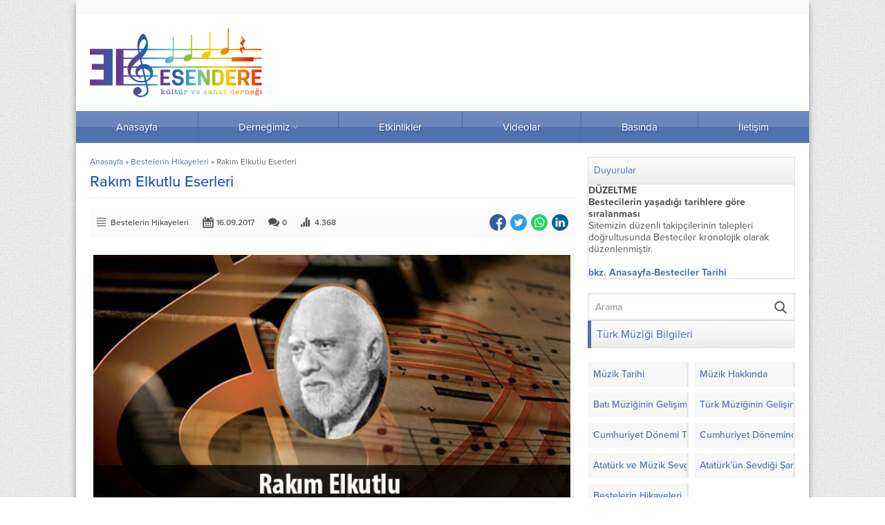

--- FILE ---
content_type: text/html; charset=UTF-8
request_url: http://www.eksd.org.tr/rakim-elkutlu-eserleri/
body_size: 25005
content:
<!DOCTYPE html>
<html lang="tr">
<head><meta name='robots' content='index, follow, max-image-preview:large, max-snippet:-1, max-video-preview:-1' />

	<!-- This site is optimized with the Yoast SEO plugin v19.2 - https://yoast.com/wordpress/plugins/seo/ -->
	<title>Rakım Elkutlu Eserleri - Esendere Kültür ve Sanat Derneği</title>
	<link rel="canonical" href="https://www.eksd.org.tr/rakim-elkutlu-eserleri/" />
	<meta property="og:locale" content="tr_TR" />
	<meta property="og:type" content="article" />
	<meta property="og:title" content="Rakım Elkutlu Eserleri - Esendere Kültür ve Sanat Derneği" />
	<meta property="og:description" content="Rakım Elkutlu otuz beş yaşlarında iken dayısı şeyh Nureddin Efendi bir güfte vererek bir âyin bestelemesini istemiş. Âyinin bestesini bir gecede bitirerek ertesi gün tekkede âyinin hazır olduğunu söylemiş. İşi ciddiye almadığını ve baştan savma bir beste yaptığını zanneden dayısı Rakım Hoca&#8217;yı kovmuş; fakat yakınlarının ısrarı ile okunmasına razı olmuş. Âyin okunup bittikten sonra çok [&hellip;]" />
	<meta property="og:url" content="https://www.eksd.org.tr/rakim-elkutlu-eserleri/" />
	<meta property="og:site_name" content="Esendere Kültür ve Sanat Derneği" />
	<meta property="article:published_time" content="2017-09-16T07:28:34+00:00" />
	<meta property="article:modified_time" content="2018-02-05T05:49:03+00:00" />
	<meta property="og:image" content="https://www.eksd.org.tr/wp-content/uploads/2017/06/rakim-elkutlu.jpg" />
	<meta property="og:image:width" content="610" />
	<meta property="og:image:height" content="310" />
	<meta property="og:image:type" content="image/jpeg" />
	<meta name="author" content="EKSD" />
	<meta name="twitter:card" content="summary" />
	<meta name="twitter:label1" content="Yazan:" />
	<meta name="twitter:data1" content="EKSD" />
	<meta name="twitter:label2" content="Tahmini okuma süresi" />
	<meta name="twitter:data2" content="2 dakika" />
	<script type="application/ld+json" class="yoast-schema-graph">{"@context":"https://schema.org","@graph":[{"@type":"WebSite","@id":"http://www.eksd.org.tr/#website","url":"http://www.eksd.org.tr/","name":"Esendere Kültür ve Sanat Derneği","description":"","potentialAction":[{"@type":"SearchAction","target":{"@type":"EntryPoint","urlTemplate":"http://www.eksd.org.tr/?s={search_term_string}"},"query-input":"required name=search_term_string"}],"inLanguage":"tr"},{"@type":"ImageObject","inLanguage":"tr","@id":"https://www.eksd.org.tr/rakim-elkutlu-eserleri/#primaryimage","url":"http://www.eksd.org.tr/wp-content/uploads/2017/06/rakim-elkutlu.jpg","contentUrl":"http://www.eksd.org.tr/wp-content/uploads/2017/06/rakim-elkutlu.jpg","width":610,"height":310,"caption":"Rakım Elkutlu"},{"@type":"WebPage","@id":"https://www.eksd.org.tr/rakim-elkutlu-eserleri/#webpage","url":"https://www.eksd.org.tr/rakim-elkutlu-eserleri/","name":"Rakım Elkutlu Eserleri - Esendere Kültür ve Sanat Derneği","isPartOf":{"@id":"http://www.eksd.org.tr/#website"},"primaryImageOfPage":{"@id":"https://www.eksd.org.tr/rakim-elkutlu-eserleri/#primaryimage"},"datePublished":"2017-09-16T07:28:34+00:00","dateModified":"2018-02-05T05:49:03+00:00","author":{"@id":"http://www.eksd.org.tr/#/schema/person/abbb1bc54625920e8a29a5f2f7cd2ddb"},"breadcrumb":{"@id":"https://www.eksd.org.tr/rakim-elkutlu-eserleri/#breadcrumb"},"inLanguage":"tr","potentialAction":[{"@type":"ReadAction","target":["https://www.eksd.org.tr/rakim-elkutlu-eserleri/"]}]},{"@type":"BreadcrumbList","@id":"https://www.eksd.org.tr/rakim-elkutlu-eserleri/#breadcrumb","itemListElement":[{"@type":"ListItem","position":1,"name":"Ana sayfa","item":"http://www.eksd.org.tr/"},{"@type":"ListItem","position":2,"name":"Rakım Elkutlu Eserleri"}]},{"@type":"Person","@id":"http://www.eksd.org.tr/#/schema/person/abbb1bc54625920e8a29a5f2f7cd2ddb","name":"EKSD","image":{"@type":"ImageObject","inLanguage":"tr","@id":"http://www.eksd.org.tr/#/schema/person/image/","url":"http://2.gravatar.com/avatar/b285d0fad3ffa69cf3f6db9dde5aca52?s=96&d=mm&r=g","contentUrl":"http://2.gravatar.com/avatar/b285d0fad3ffa69cf3f6db9dde5aca52?s=96&d=mm&r=g","caption":"EKSD"},"url":"http://www.eksd.org.tr/author/eksd/"}]}</script>
	<!-- / Yoast SEO plugin. -->


<link rel='dns-prefetch' href='//www.eksd.org.tr' />
<link rel='dns-prefetch' href='//use.typekit.net' />
<link rel='dns-prefetch' href='//s.w.org' />
<link rel="alternate" type="application/rss+xml" title="Esendere Kültür ve Sanat Derneği &raquo; beslemesi" href="http://www.eksd.org.tr/feed/" />
<link rel="alternate" type="application/rss+xml" title="Esendere Kültür ve Sanat Derneği &raquo; yorum beslemesi" href="http://www.eksd.org.tr/comments/feed/" />
<link rel="alternate" type="application/rss+xml" title="Esendere Kültür ve Sanat Derneği &raquo; Rakım Elkutlu Eserleri yorum beslemesi" href="http://www.eksd.org.tr/rakim-elkutlu-eserleri/feed/" />
<script>
window._wpemojiSettings = {"baseUrl":"https:\/\/s.w.org\/images\/core\/emoji\/14.0.0\/72x72\/","ext":".png","svgUrl":"https:\/\/s.w.org\/images\/core\/emoji\/14.0.0\/svg\/","svgExt":".svg","source":{"concatemoji":"http:\/\/www.eksd.org.tr\/wp-includes\/js\/wp-emoji-release.min.js?ver=6.0.11"}};
/*! This file is auto-generated */
!function(e,a,t){var n,r,o,i=a.createElement("canvas"),p=i.getContext&&i.getContext("2d");function s(e,t){var a=String.fromCharCode,e=(p.clearRect(0,0,i.width,i.height),p.fillText(a.apply(this,e),0,0),i.toDataURL());return p.clearRect(0,0,i.width,i.height),p.fillText(a.apply(this,t),0,0),e===i.toDataURL()}function c(e){var t=a.createElement("script");t.src=e,t.defer=t.type="text/javascript",a.getElementsByTagName("head")[0].appendChild(t)}for(o=Array("flag","emoji"),t.supports={everything:!0,everythingExceptFlag:!0},r=0;r<o.length;r++)t.supports[o[r]]=function(e){if(!p||!p.fillText)return!1;switch(p.textBaseline="top",p.font="600 32px Arial",e){case"flag":return s([127987,65039,8205,9895,65039],[127987,65039,8203,9895,65039])?!1:!s([55356,56826,55356,56819],[55356,56826,8203,55356,56819])&&!s([55356,57332,56128,56423,56128,56418,56128,56421,56128,56430,56128,56423,56128,56447],[55356,57332,8203,56128,56423,8203,56128,56418,8203,56128,56421,8203,56128,56430,8203,56128,56423,8203,56128,56447]);case"emoji":return!s([129777,127995,8205,129778,127999],[129777,127995,8203,129778,127999])}return!1}(o[r]),t.supports.everything=t.supports.everything&&t.supports[o[r]],"flag"!==o[r]&&(t.supports.everythingExceptFlag=t.supports.everythingExceptFlag&&t.supports[o[r]]);t.supports.everythingExceptFlag=t.supports.everythingExceptFlag&&!t.supports.flag,t.DOMReady=!1,t.readyCallback=function(){t.DOMReady=!0},t.supports.everything||(n=function(){t.readyCallback()},a.addEventListener?(a.addEventListener("DOMContentLoaded",n,!1),e.addEventListener("load",n,!1)):(e.attachEvent("onload",n),a.attachEvent("onreadystatechange",function(){"complete"===a.readyState&&t.readyCallback()})),(e=t.source||{}).concatemoji?c(e.concatemoji):e.wpemoji&&e.twemoji&&(c(e.twemoji),c(e.wpemoji)))}(window,document,window._wpemojiSettings);
</script>
<style>
img.wp-smiley,
img.emoji {
	display: inline !important;
	border: none !important;
	box-shadow: none !important;
	height: 1em !important;
	width: 1em !important;
	margin: 0 0.07em !important;
	vertical-align: -0.1em !important;
	background: none !important;
	padding: 0 !important;
}
</style>
	<link rel='stylesheet' id='wp-block-library-css'  href='http://www.eksd.org.tr/wp-includes/css/dist/block-library/style.min.css?ver=6.0.11' media='all' />
<style id='wp-block-library-theme-inline-css'>
.wp-block-audio figcaption{color:#555;font-size:13px;text-align:center}.is-dark-theme .wp-block-audio figcaption{color:hsla(0,0%,100%,.65)}.wp-block-code{border:1px solid #ccc;border-radius:4px;font-family:Menlo,Consolas,monaco,monospace;padding:.8em 1em}.wp-block-embed figcaption{color:#555;font-size:13px;text-align:center}.is-dark-theme .wp-block-embed figcaption{color:hsla(0,0%,100%,.65)}.blocks-gallery-caption{color:#555;font-size:13px;text-align:center}.is-dark-theme .blocks-gallery-caption{color:hsla(0,0%,100%,.65)}.wp-block-image figcaption{color:#555;font-size:13px;text-align:center}.is-dark-theme .wp-block-image figcaption{color:hsla(0,0%,100%,.65)}.wp-block-pullquote{border-top:4px solid;border-bottom:4px solid;margin-bottom:1.75em;color:currentColor}.wp-block-pullquote__citation,.wp-block-pullquote cite,.wp-block-pullquote footer{color:currentColor;text-transform:uppercase;font-size:.8125em;font-style:normal}.wp-block-quote{border-left:.25em solid;margin:0 0 1.75em;padding-left:1em}.wp-block-quote cite,.wp-block-quote footer{color:currentColor;font-size:.8125em;position:relative;font-style:normal}.wp-block-quote.has-text-align-right{border-left:none;border-right:.25em solid;padding-left:0;padding-right:1em}.wp-block-quote.has-text-align-center{border:none;padding-left:0}.wp-block-quote.is-large,.wp-block-quote.is-style-large,.wp-block-quote.is-style-plain{border:none}.wp-block-search .wp-block-search__label{font-weight:700}:where(.wp-block-group.has-background){padding:1.25em 2.375em}.wp-block-separator.has-css-opacity{opacity:.4}.wp-block-separator{border:none;border-bottom:2px solid;margin-left:auto;margin-right:auto}.wp-block-separator.has-alpha-channel-opacity{opacity:1}.wp-block-separator:not(.is-style-wide):not(.is-style-dots){width:100px}.wp-block-separator.has-background:not(.is-style-dots){border-bottom:none;height:1px}.wp-block-separator.has-background:not(.is-style-wide):not(.is-style-dots){height:2px}.wp-block-table thead{border-bottom:3px solid}.wp-block-table tfoot{border-top:3px solid}.wp-block-table td,.wp-block-table th{padding:.5em;border:1px solid;word-break:normal}.wp-block-table figcaption{color:#555;font-size:13px;text-align:center}.is-dark-theme .wp-block-table figcaption{color:hsla(0,0%,100%,.65)}.wp-block-video figcaption{color:#555;font-size:13px;text-align:center}.is-dark-theme .wp-block-video figcaption{color:hsla(0,0%,100%,.65)}.wp-block-template-part.has-background{padding:1.25em 2.375em;margin-top:0;margin-bottom:0}
</style>
<style id='global-styles-inline-css'>
body{--wp--preset--color--black: #000000;--wp--preset--color--cyan-bluish-gray: #abb8c3;--wp--preset--color--white: #ffffff;--wp--preset--color--pale-pink: #f78da7;--wp--preset--color--vivid-red: #cf2e2e;--wp--preset--color--luminous-vivid-orange: #ff6900;--wp--preset--color--luminous-vivid-amber: #fcb900;--wp--preset--color--light-green-cyan: #7bdcb5;--wp--preset--color--vivid-green-cyan: #00d084;--wp--preset--color--pale-cyan-blue: #8ed1fc;--wp--preset--color--vivid-cyan-blue: #0693e3;--wp--preset--color--vivid-purple: #9b51e0;--wp--preset--gradient--vivid-cyan-blue-to-vivid-purple: linear-gradient(135deg,rgba(6,147,227,1) 0%,rgb(155,81,224) 100%);--wp--preset--gradient--light-green-cyan-to-vivid-green-cyan: linear-gradient(135deg,rgb(122,220,180) 0%,rgb(0,208,130) 100%);--wp--preset--gradient--luminous-vivid-amber-to-luminous-vivid-orange: linear-gradient(135deg,rgba(252,185,0,1) 0%,rgba(255,105,0,1) 100%);--wp--preset--gradient--luminous-vivid-orange-to-vivid-red: linear-gradient(135deg,rgba(255,105,0,1) 0%,rgb(207,46,46) 100%);--wp--preset--gradient--very-light-gray-to-cyan-bluish-gray: linear-gradient(135deg,rgb(238,238,238) 0%,rgb(169,184,195) 100%);--wp--preset--gradient--cool-to-warm-spectrum: linear-gradient(135deg,rgb(74,234,220) 0%,rgb(151,120,209) 20%,rgb(207,42,186) 40%,rgb(238,44,130) 60%,rgb(251,105,98) 80%,rgb(254,248,76) 100%);--wp--preset--gradient--blush-light-purple: linear-gradient(135deg,rgb(255,206,236) 0%,rgb(152,150,240) 100%);--wp--preset--gradient--blush-bordeaux: linear-gradient(135deg,rgb(254,205,165) 0%,rgb(254,45,45) 50%,rgb(107,0,62) 100%);--wp--preset--gradient--luminous-dusk: linear-gradient(135deg,rgb(255,203,112) 0%,rgb(199,81,192) 50%,rgb(65,88,208) 100%);--wp--preset--gradient--pale-ocean: linear-gradient(135deg,rgb(255,245,203) 0%,rgb(182,227,212) 50%,rgb(51,167,181) 100%);--wp--preset--gradient--electric-grass: linear-gradient(135deg,rgb(202,248,128) 0%,rgb(113,206,126) 100%);--wp--preset--gradient--midnight: linear-gradient(135deg,rgb(2,3,129) 0%,rgb(40,116,252) 100%);--wp--preset--duotone--dark-grayscale: url('#wp-duotone-dark-grayscale');--wp--preset--duotone--grayscale: url('#wp-duotone-grayscale');--wp--preset--duotone--purple-yellow: url('#wp-duotone-purple-yellow');--wp--preset--duotone--blue-red: url('#wp-duotone-blue-red');--wp--preset--duotone--midnight: url('#wp-duotone-midnight');--wp--preset--duotone--magenta-yellow: url('#wp-duotone-magenta-yellow');--wp--preset--duotone--purple-green: url('#wp-duotone-purple-green');--wp--preset--duotone--blue-orange: url('#wp-duotone-blue-orange');--wp--preset--font-size--small: 13px;--wp--preset--font-size--medium: 20px;--wp--preset--font-size--large: 36px;--wp--preset--font-size--x-large: 42px;}.has-black-color{color: var(--wp--preset--color--black) !important;}.has-cyan-bluish-gray-color{color: var(--wp--preset--color--cyan-bluish-gray) !important;}.has-white-color{color: var(--wp--preset--color--white) !important;}.has-pale-pink-color{color: var(--wp--preset--color--pale-pink) !important;}.has-vivid-red-color{color: var(--wp--preset--color--vivid-red) !important;}.has-luminous-vivid-orange-color{color: var(--wp--preset--color--luminous-vivid-orange) !important;}.has-luminous-vivid-amber-color{color: var(--wp--preset--color--luminous-vivid-amber) !important;}.has-light-green-cyan-color{color: var(--wp--preset--color--light-green-cyan) !important;}.has-vivid-green-cyan-color{color: var(--wp--preset--color--vivid-green-cyan) !important;}.has-pale-cyan-blue-color{color: var(--wp--preset--color--pale-cyan-blue) !important;}.has-vivid-cyan-blue-color{color: var(--wp--preset--color--vivid-cyan-blue) !important;}.has-vivid-purple-color{color: var(--wp--preset--color--vivid-purple) !important;}.has-black-background-color{background-color: var(--wp--preset--color--black) !important;}.has-cyan-bluish-gray-background-color{background-color: var(--wp--preset--color--cyan-bluish-gray) !important;}.has-white-background-color{background-color: var(--wp--preset--color--white) !important;}.has-pale-pink-background-color{background-color: var(--wp--preset--color--pale-pink) !important;}.has-vivid-red-background-color{background-color: var(--wp--preset--color--vivid-red) !important;}.has-luminous-vivid-orange-background-color{background-color: var(--wp--preset--color--luminous-vivid-orange) !important;}.has-luminous-vivid-amber-background-color{background-color: var(--wp--preset--color--luminous-vivid-amber) !important;}.has-light-green-cyan-background-color{background-color: var(--wp--preset--color--light-green-cyan) !important;}.has-vivid-green-cyan-background-color{background-color: var(--wp--preset--color--vivid-green-cyan) !important;}.has-pale-cyan-blue-background-color{background-color: var(--wp--preset--color--pale-cyan-blue) !important;}.has-vivid-cyan-blue-background-color{background-color: var(--wp--preset--color--vivid-cyan-blue) !important;}.has-vivid-purple-background-color{background-color: var(--wp--preset--color--vivid-purple) !important;}.has-black-border-color{border-color: var(--wp--preset--color--black) !important;}.has-cyan-bluish-gray-border-color{border-color: var(--wp--preset--color--cyan-bluish-gray) !important;}.has-white-border-color{border-color: var(--wp--preset--color--white) !important;}.has-pale-pink-border-color{border-color: var(--wp--preset--color--pale-pink) !important;}.has-vivid-red-border-color{border-color: var(--wp--preset--color--vivid-red) !important;}.has-luminous-vivid-orange-border-color{border-color: var(--wp--preset--color--luminous-vivid-orange) !important;}.has-luminous-vivid-amber-border-color{border-color: var(--wp--preset--color--luminous-vivid-amber) !important;}.has-light-green-cyan-border-color{border-color: var(--wp--preset--color--light-green-cyan) !important;}.has-vivid-green-cyan-border-color{border-color: var(--wp--preset--color--vivid-green-cyan) !important;}.has-pale-cyan-blue-border-color{border-color: var(--wp--preset--color--pale-cyan-blue) !important;}.has-vivid-cyan-blue-border-color{border-color: var(--wp--preset--color--vivid-cyan-blue) !important;}.has-vivid-purple-border-color{border-color: var(--wp--preset--color--vivid-purple) !important;}.has-vivid-cyan-blue-to-vivid-purple-gradient-background{background: var(--wp--preset--gradient--vivid-cyan-blue-to-vivid-purple) !important;}.has-light-green-cyan-to-vivid-green-cyan-gradient-background{background: var(--wp--preset--gradient--light-green-cyan-to-vivid-green-cyan) !important;}.has-luminous-vivid-amber-to-luminous-vivid-orange-gradient-background{background: var(--wp--preset--gradient--luminous-vivid-amber-to-luminous-vivid-orange) !important;}.has-luminous-vivid-orange-to-vivid-red-gradient-background{background: var(--wp--preset--gradient--luminous-vivid-orange-to-vivid-red) !important;}.has-very-light-gray-to-cyan-bluish-gray-gradient-background{background: var(--wp--preset--gradient--very-light-gray-to-cyan-bluish-gray) !important;}.has-cool-to-warm-spectrum-gradient-background{background: var(--wp--preset--gradient--cool-to-warm-spectrum) !important;}.has-blush-light-purple-gradient-background{background: var(--wp--preset--gradient--blush-light-purple) !important;}.has-blush-bordeaux-gradient-background{background: var(--wp--preset--gradient--blush-bordeaux) !important;}.has-luminous-dusk-gradient-background{background: var(--wp--preset--gradient--luminous-dusk) !important;}.has-pale-ocean-gradient-background{background: var(--wp--preset--gradient--pale-ocean) !important;}.has-electric-grass-gradient-background{background: var(--wp--preset--gradient--electric-grass) !important;}.has-midnight-gradient-background{background: var(--wp--preset--gradient--midnight) !important;}.has-small-font-size{font-size: var(--wp--preset--font-size--small) !important;}.has-medium-font-size{font-size: var(--wp--preset--font-size--medium) !important;}.has-large-font-size{font-size: var(--wp--preset--font-size--large) !important;}.has-x-large-font-size{font-size: var(--wp--preset--font-size--x-large) !important;}
</style>
<link rel='stylesheet' id='contact-form-7-css'  href='http://www.eksd.org.tr/wp-content/plugins/contact-form-7/includes/css/styles.css?ver=5.5.6' media='all' />
<link rel='stylesheet' id='safirstyle-css'  href='http://www.eksd.org.tr/wp-content/themes/yarenv2/style.css?ver=6.0.11' media='all' />
<link rel='stylesheet' id='safirmainfont-css'  href='https://use.typekit.net/yrz3czf.css?ver=6.0.11' media='all' />
<script src='http://www.eksd.org.tr/wp-includes/js/jquery/jquery.min.js?ver=3.6.0' id='jquery-core-js'></script>
<script src='http://www.eksd.org.tr/wp-includes/js/jquery/jquery-migrate.min.js?ver=3.3.2' id='jquery-migrate-js'></script>
<link rel="https://api.w.org/" href="http://www.eksd.org.tr/wp-json/" /><link rel="alternate" type="application/json" href="http://www.eksd.org.tr/wp-json/wp/v2/posts/2040" /><link rel="EditURI" type="application/rsd+xml" title="RSD" href="http://www.eksd.org.tr/xmlrpc.php?rsd" />
<link rel="wlwmanifest" type="application/wlwmanifest+xml" href="http://www.eksd.org.tr/wp-includes/wlwmanifest.xml" /> 
<link rel='shortlink' href='http://www.eksd.org.tr/?p=2040' />
<link rel="alternate" type="application/json+oembed" href="http://www.eksd.org.tr/wp-json/oembed/1.0/embed?url=http%3A%2F%2Fwww.eksd.org.tr%2Frakim-elkutlu-eserleri%2F" />
<link rel="alternate" type="text/xml+oembed" href="http://www.eksd.org.tr/wp-json/oembed/1.0/embed?url=http%3A%2F%2Fwww.eksd.org.tr%2Frakim-elkutlu-eserleri%2F&#038;format=xml" />
	<meta name="viewport" content="width=device-width, initial-scale=1" />
	<meta charset="UTF-8" />
	<link rel="shortcut icon" href="http://www.eksd.org.tr/wp-content/uploads/2022/04/eksdfavicon.ico">
		<!--[if lt IE 9]><script src="http://www.eksd.org.tr/wp-content/themes/yarenv2/scripts/html5shiv.js"></script><![endif]-->
	<style>body,input,textarea,select,button{font-family:proxima-nova,sans-serif;}#menu{font-family:proxima-nova,sans-serif;}.reading{font-family:proxima-nova,sans-serif;}h1,h2,h3,h4,h5,h6,.heading,.mainHeading{font-family:proxima-nova,sans-serif;}.reading a{color:#2354af;}a,h1,h2,h3,h4,h5,h6,.heading .title,#mobilemenu li span.icon{color:#4f71b0;}h1,h2,h3,h4,h5,h6,#single .heading{color:#2354af;}a:hover{color:#728dc0;}#menu,.safirCustomMenu a .icon,.sliderWidget .owl-dots .owl-dot.active a,.galleryWidget{background:#4f71b0;}.heading{border-left:5px solid #4f71b0;}#menu{border-top:solid 1px #4f71b0;border-bottom:solid 1px #4f71b0;}.tabbedWidget .tab-titles a.active{background-image:linear-gradient(to top,#4f71b0,#95aad0);}#menu a{border-left:1px solid #4b6ba7;}.galleryWidget .galleryHeading{border-bottom:solid 1px #283958;background-image:linear-gradient(to top,#334972,#5475b2);}.galleryWidget.siyah .galleryHeading{border-bottom:solid 1px #282828;background-image:linear-gradient(to top,#343434,#555555);}.galleryWidget.mavi .galleryHeading{border-bottom:solid 1px #133138;background-image:linear-gradient(to top,#194049,#2d6774);}.galleryWidget.yesil .galleryHeading{border-bottom:solid 1px #21501a;background-image:linear-gradient(to top,#2b6721,#48a239);}.galleryWidget.kirmizi .galleryHeading{border-bottom:solid 1px #591414;background-image:linear-gradient(to top,#741a1a,#b42e2e);}.galleryWidget.mor .galleryHeading{border-bottom:solid 1px #4c0e42;background-image:linear-gradient(to top,#621256,#9a2288);}.safirthumbx{padding-bottom:56.25%;}#header-logo img,footer .about .logo img{max-height:100px;}</style></head>
<body class="post-template-default single single-post postid-2040 single-format-standard desktop stickyMenu stickySidebar" data-nonce="bd97277329">
<svg xmlns="http://www.w3.org/2000/svg" viewBox="0 0 0 0" width="0" height="0" focusable="false" role="none" style="visibility: hidden; position: absolute; left: -9999px; overflow: hidden;" ><defs><filter id="wp-duotone-dark-grayscale"><feColorMatrix color-interpolation-filters="sRGB" type="matrix" values=" .299 .587 .114 0 0 .299 .587 .114 0 0 .299 .587 .114 0 0 .299 .587 .114 0 0 " /><feComponentTransfer color-interpolation-filters="sRGB" ><feFuncR type="table" tableValues="0 0.49803921568627" /><feFuncG type="table" tableValues="0 0.49803921568627" /><feFuncB type="table" tableValues="0 0.49803921568627" /><feFuncA type="table" tableValues="1 1" /></feComponentTransfer><feComposite in2="SourceGraphic" operator="in" /></filter></defs></svg><svg xmlns="http://www.w3.org/2000/svg" viewBox="0 0 0 0" width="0" height="0" focusable="false" role="none" style="visibility: hidden; position: absolute; left: -9999px; overflow: hidden;" ><defs><filter id="wp-duotone-grayscale"><feColorMatrix color-interpolation-filters="sRGB" type="matrix" values=" .299 .587 .114 0 0 .299 .587 .114 0 0 .299 .587 .114 0 0 .299 .587 .114 0 0 " /><feComponentTransfer color-interpolation-filters="sRGB" ><feFuncR type="table" tableValues="0 1" /><feFuncG type="table" tableValues="0 1" /><feFuncB type="table" tableValues="0 1" /><feFuncA type="table" tableValues="1 1" /></feComponentTransfer><feComposite in2="SourceGraphic" operator="in" /></filter></defs></svg><svg xmlns="http://www.w3.org/2000/svg" viewBox="0 0 0 0" width="0" height="0" focusable="false" role="none" style="visibility: hidden; position: absolute; left: -9999px; overflow: hidden;" ><defs><filter id="wp-duotone-purple-yellow"><feColorMatrix color-interpolation-filters="sRGB" type="matrix" values=" .299 .587 .114 0 0 .299 .587 .114 0 0 .299 .587 .114 0 0 .299 .587 .114 0 0 " /><feComponentTransfer color-interpolation-filters="sRGB" ><feFuncR type="table" tableValues="0.54901960784314 0.98823529411765" /><feFuncG type="table" tableValues="0 1" /><feFuncB type="table" tableValues="0.71764705882353 0.25490196078431" /><feFuncA type="table" tableValues="1 1" /></feComponentTransfer><feComposite in2="SourceGraphic" operator="in" /></filter></defs></svg><svg xmlns="http://www.w3.org/2000/svg" viewBox="0 0 0 0" width="0" height="0" focusable="false" role="none" style="visibility: hidden; position: absolute; left: -9999px; overflow: hidden;" ><defs><filter id="wp-duotone-blue-red"><feColorMatrix color-interpolation-filters="sRGB" type="matrix" values=" .299 .587 .114 0 0 .299 .587 .114 0 0 .299 .587 .114 0 0 .299 .587 .114 0 0 " /><feComponentTransfer color-interpolation-filters="sRGB" ><feFuncR type="table" tableValues="0 1" /><feFuncG type="table" tableValues="0 0.27843137254902" /><feFuncB type="table" tableValues="0.5921568627451 0.27843137254902" /><feFuncA type="table" tableValues="1 1" /></feComponentTransfer><feComposite in2="SourceGraphic" operator="in" /></filter></defs></svg><svg xmlns="http://www.w3.org/2000/svg" viewBox="0 0 0 0" width="0" height="0" focusable="false" role="none" style="visibility: hidden; position: absolute; left: -9999px; overflow: hidden;" ><defs><filter id="wp-duotone-midnight"><feColorMatrix color-interpolation-filters="sRGB" type="matrix" values=" .299 .587 .114 0 0 .299 .587 .114 0 0 .299 .587 .114 0 0 .299 .587 .114 0 0 " /><feComponentTransfer color-interpolation-filters="sRGB" ><feFuncR type="table" tableValues="0 0" /><feFuncG type="table" tableValues="0 0.64705882352941" /><feFuncB type="table" tableValues="0 1" /><feFuncA type="table" tableValues="1 1" /></feComponentTransfer><feComposite in2="SourceGraphic" operator="in" /></filter></defs></svg><svg xmlns="http://www.w3.org/2000/svg" viewBox="0 0 0 0" width="0" height="0" focusable="false" role="none" style="visibility: hidden; position: absolute; left: -9999px; overflow: hidden;" ><defs><filter id="wp-duotone-magenta-yellow"><feColorMatrix color-interpolation-filters="sRGB" type="matrix" values=" .299 .587 .114 0 0 .299 .587 .114 0 0 .299 .587 .114 0 0 .299 .587 .114 0 0 " /><feComponentTransfer color-interpolation-filters="sRGB" ><feFuncR type="table" tableValues="0.78039215686275 1" /><feFuncG type="table" tableValues="0 0.94901960784314" /><feFuncB type="table" tableValues="0.35294117647059 0.47058823529412" /><feFuncA type="table" tableValues="1 1" /></feComponentTransfer><feComposite in2="SourceGraphic" operator="in" /></filter></defs></svg><svg xmlns="http://www.w3.org/2000/svg" viewBox="0 0 0 0" width="0" height="0" focusable="false" role="none" style="visibility: hidden; position: absolute; left: -9999px; overflow: hidden;" ><defs><filter id="wp-duotone-purple-green"><feColorMatrix color-interpolation-filters="sRGB" type="matrix" values=" .299 .587 .114 0 0 .299 .587 .114 0 0 .299 .587 .114 0 0 .299 .587 .114 0 0 " /><feComponentTransfer color-interpolation-filters="sRGB" ><feFuncR type="table" tableValues="0.65098039215686 0.40392156862745" /><feFuncG type="table" tableValues="0 1" /><feFuncB type="table" tableValues="0.44705882352941 0.4" /><feFuncA type="table" tableValues="1 1" /></feComponentTransfer><feComposite in2="SourceGraphic" operator="in" /></filter></defs></svg><svg xmlns="http://www.w3.org/2000/svg" viewBox="0 0 0 0" width="0" height="0" focusable="false" role="none" style="visibility: hidden; position: absolute; left: -9999px; overflow: hidden;" ><defs><filter id="wp-duotone-blue-orange"><feColorMatrix color-interpolation-filters="sRGB" type="matrix" values=" .299 .587 .114 0 0 .299 .587 .114 0 0 .299 .587 .114 0 0 .299 .587 .114 0 0 " /><feComponentTransfer color-interpolation-filters="sRGB" ><feFuncR type="table" tableValues="0.098039215686275 1" /><feFuncG type="table" tableValues="0 0.66274509803922" /><feFuncB type="table" tableValues="0.84705882352941 0.41960784313725" /><feFuncA type="table" tableValues="1 1" /></feComponentTransfer><feComposite in2="SourceGraphic" operator="in" /></filter></defs></svg><svg version="1.1" xmlns="http://www.w3.org/2000/svg" xmlns:xlink="http://www.w3.org/1999/xlink" viewBox="0 0 32 32" style="display:none"><symbol id="safiricon-icon10" viewBox="0 0 512 512"><path d="m388 480c6 5 22-2 27-7l9-9c5-5 12-21 7-27l-134-126-34 36z m-221-293c17-30 8-67-19-94-32-33-102-64-134-32-33 32-1 102 31 135 27 26 63 36 93 20l63 66 33-31z m164-1l-264 251c-6 6 1 22 7 27l9 9c4 4 13 9 20 9 3 0 5-1 6-2l252-266c7 4 15 5 22 6 23 2 46-8 65-26 63-64 75-78 55-102l-75 72c-1 1-4 2-6 2-2 0-4-1-6-2l-2-2c-1-2-2-4-2-6 0-2 1-4 3-6l68-80c-2-2-3-3-5-5-3-3-6-6-8-8l-80 68c-2 2-4 3-7 3-2 0-4-1-5-3l-2-2c-2-1-2-3-2-5 0-2 1-5 2-7l72-74c-23-17-37-3-99 58-20 21-30 46-25 71 1 7 4 13 7 20z"></path></symbol><symbol id="safiricon-icon7" viewBox="0 0 512 512"><path d="m455 236c-46 0-83 37-83 84l0 15c-19-7-55-15-115-15-61 0-97 8-115 15l0-15c0-47-38-84-84-84-29 0-52 23-52 52 0 21 13 40 32 48 6 3 10 9 10 15l10 42c0 37 29 68 65 72-8 4-14 13-14 23 0 14 11 26 25 26 14 0 26-12 26-26 0-10-6-18-14-22l222 0c-8 4-14 12-14 22 0 14 12 26 26 26 14 0 25-12 25-26 0-10-6-19-14-23 36-4 64-35 64-72l11-42c0-6 4-12 9-15 20-8 33-27 33-48 0-29-24-52-53-52z m-284 59c21-4 50-7 86-7 36 0 64 3 86 7 8-38 35-69 71-82l0-56c0-87-71-157-157-157-87 0-157 70-157 157l0 56c35 13 62 44 71 82z"></path></symbol><symbol id="safiricon-icon45" viewBox="0 0 512 512"><path d="m408 338c-23 0-45 9-61 26-5 4-9 9-12 15l-150-91c4-10 6-21 6-32 0-12-2-23-6-32l150-91c15 24 42 41 73 41 48 0 87-39 87-87 0-48-39-87-87-87-48 0-87 39-87 87 0 11 2 21 6 31l-150 90c-16-23-43-39-73-39-48 0-87 39-87 87 0 47 39 86 87 86 30 0 57-15 73-39l150 91c-4 10-6 20-6 31 0 23 9 45 26 62 16 16 38 25 61 25 23 0 45-9 61-25 17-17 26-39 26-62 0-23-9-45-26-61-16-17-38-26-61-26z"></path></symbol><symbol id="safiricon-icon4" viewBox="0 0 512 512"><path d="m404 0l0 31 35 0-69 66c-24-25-58-41-96-41-50 0-95 28-117 70-2 0-4 0-6 0-75 0-135 60-135 134 0 69 52 126 119 134l0 41-47 0 0 32 47 0 0 45 31 0 0-45 49 0 0-32-49 0 0-41c44-6 82-32 102-69 2 0 4 0 6 0 74 0 135-60 135-134 0-26-7-49-19-69l74-71 0 39 32 0 0-90z m-253 363c-57 0-103-46-103-103 0-55 42-99 96-103-3 11-4 22-4 34 0 60 40 111 95 128-19 27-50 44-84 44z m98-72c-45-12-78-52-78-100 0-11 2-21 5-31 44 11 78 52 78 100 0 11-2 21-5 31z m32 2c3-10 4-21 4-33 0-60-40-112-95-129 19-26 49-43 84-43 57 0 103 46 103 103 0 54-42 99-96 102z"></path></symbol><symbol id="safiricon-icon35" viewBox="0 0 512 512"><path d="m256 492l-36-36c-133-118-220-197-220-295 0-79 61-141 141-141 43 0 87 21 115 54 28-33 72-54 115-54 80 0 141 62 141 141 0 98-87 177-220 295z"></path></symbol><symbol id="safiricon-icon40" viewBox="0 0 512 512"><path d="m496 466l-122-126c31-38 48-84 48-133 0-114-92-207-206-207-114 0-207 93-207 207 0 114 93 206 207 206 42 0 83-12 118-37l123 128c5 5 12 8 19 8 7 0 14-3 19-8 11-10 11-27 1-38z m-280-412c84 0 152 68 152 153 0 84-68 153-152 153-85 0-153-69-153-153 0-85 68-153 153-153z"></path></symbol><symbol id="safiricon-icon43" viewBox="0 0 512 512"><path d="m77 366c-2-2-5-3-7-3-6 0-10 5-10 10 0 3 1 5 3 7l69 69c1 2 4 3 7 3 5 0 10-5 10-10 0-3-2-5-3-7z m-54 99l24 23 66-33-57-56z m-23 47l30-15-15-16z m95-153l213-214 58 59-213 213z m283-284l14-14 58 59-14 14z m92-75c-11 0-21 4-29 12l-36 37 58 58 37-37c7-7 12-18 12-29 0-22-19-41-42-41z m-123 106l19-18 58 58-19 19z m-27 27l15-14 58 58-14 14z m-126 62c7 0 14-3 19-8l119-119c1-1 4-1 5 0l9 9 13-12-9-9c-8-8-23-8-31 0l-118 118c-2 2-5 3-7 3-6 0-10-4-10-10 0-2 1-5 3-7l12-12-12-13-13 13c-5 5-8 12-8 19 0 15 13 28 28 28z"></path></symbol><symbol id="safiricon-icon44" viewBox="0 0 512 512"><path d="m256 0c-142 0-256 114-256 256 0 142 114 256 256 256 142 0 256-114 256-256 0-142-114-256-256-256z m148 176l-186 193c-3 2-5 3-9 3-3 0-7-1-8-3l-90-98-3-2c-2-3-3-6-3-8 0-3 1-6 3-8l17-17c4-4 11-4 16 0l1 1 64 69c2 2 6 2 8 0l156-162 1 0c5-4 12-4 16 0l17 17c4 3 4 10 0 15z"></path></symbol><symbol id="safiricon-icon22" viewBox="0 0 512 512"><path d="m32 272l0 192c0 17 14 32 32 32l160 0 0-224z m448-128l-101 0c7-5 13-10 18-15 25-26 25-68 0-94-25-25-69-25-94 0-14 14-51 71-46 109l-2 0c5-38-32-95-46-109-25-25-69-25-94 0-25 26-25 68 0 94 5 5 11 10 18 15l-101 0c-18 0-32 14-32 32l0 48c0 9 7 16 16 16l208 0 0-64 64 0 0 64 208 0c9 0 16-7 16-16l0-48c0-18-14-32-32-32z m-258-1c0 0-1 1-6 1-22 0-64-23-78-37-13-14-13-36 0-49 7-7 15-10 24-10 9 0 18 3 25 10 21 22 43 77 35 85z m74 1c-5 0-6-1-6-1-8-8 14-63 35-85 13-13 36-13 49 0 13 13 13 35 0 49-14 14-56 37-78 37z m-8 128l0 224 160 0c18 0 32-15 32-32l0-192z"></path></symbol><symbol id="safiricon-icon9" viewBox="0 0 512 512"><path d="m449 464l-81-187-224 0-81 187c-5 11 0 25 11 31 9 5 21 3 29-4 9-10 24-10 33 0 14 13 32 21 52 21 19 0 37-8 51-21 5-5 11-7 17-7 6 0 12 2 17 7 14 13 32 21 51 21 20 0 38-8 52-21 4-5 10-7 17-7 6 0 12 2 16 7 9 8 22 9 31 3 10-7 14-20 9-30z m-94-217l-19-43-160 0-19 43z m-210-125c3 19 11 37 22 52l178 0c11-15 19-33 22-52l12-83c2-10-1-20-7-27-7-8-16-12-26-12-13 0-26 8-31 21-8 19-22 36-40 47-12 7-26 7-38 0-18-11-32-28-40-47-5-13-18-21-31-21-10 0-19 4-26 12-6 7-9 17-7 27z"></path></symbol><symbol id="safiricon-icon30" viewBox="0 0 512 512"><path d="m501 233c10-10 14-24 9-38-4-13-16-23-29-25l-124-18c-6 0-10-4-13-8l-55-113c-6-12-19-20-33-20-14 0-27 8-33 20l-55 113c-3 4-7 8-13 8l-124 18c-13 2-25 12-29 25-5 14-1 28 9 38l90 87c4 4 5 10 4 15l-21 123c-2 11 1 22 8 30 11 13 30 17 46 9l110-58c5-3 11-3 16 0l110 58c6 3 12 4 18 4 10 0 21-5 28-13 7-8 10-19 8-30l-21-123c-1-5 0-11 4-15z"></path></symbol><symbol id="safiricon-icon6" viewBox="0 0 512 512"><path d="m104 268c1 10 7 20 16 25 9 5 17 8 25 10-4 16-13 40-29 65-15 24-15 52 0 79 21 38 69 65 118 65 33 0 63-16 84-44 30-41 36-100 18-160-18-55 6-84 21-97 12 12 29 20 48 20 38 0 69-31 69-69 0-39-31-70-69-70-38 0-69 31-69 70 0 5 0 10 1 15-28 21-62 69-38 143 14 47 10 95-12 125-10 12-26 28-53 28-35 0-70-19-84-45-6-10-10-25-1-39 21-34 31-65 36-83 12-2 23-6 34-12 9-5 15-14 17-24 45-42 67-116 68-121 2-9-2-18-10-22 6-56-14-84-27-96 1-5-1-11-6-14l-23-15c-6-4-13-2-17 4l-10 22c-4 6-1 13 6 15l26 8c7 1 14-2 18-7 11 10 25 35 20 81-7 1-13 7-15 14-6 22-24 69-51 96-8-3-18-3-27 2-6 3-11 5-17 5l-1 0c-6 0-12-2-18-6-8-4-18-5-26-2-27-28-44-73-50-95-2-7-9-13-16-14-5-46 10-71 21-81 3 5 11 8 18 7l26-8c7-2 10-9 6-15l-11-22c-3-6-11-8-17-4l-23 15c-4 3-6 9-5 14-13 12-34 40-27 96-8 4-12 13-10 22 1 5 22 77 66 119z m301-134c15 0 27 13 27 28 0 14-12 27-27 27-15 0-27-13-27-27 0-15 12-28 27-28z"></path></symbol><symbol id="safiricon-icon8" viewBox="0 0 512 512"><path d="m377 361c0 0 0 0-1 1-33-13-69-4-98-29-29-26-50-67-74-98-27-33-54-67-81-99-20-24-38-51-63-68-4-7-7-10-13-6-2 0-4 2-5 5-3 4-7 9-12 16-33 48-38 89-20 136 17 48 14 216 14 216 0 0 7 10 15 5 7-5-10-164 4-183 0 0 58-33 109 79 50 111 73 114 109 114 35 0 137 2 213-11 75-14 30-42-97-78z m-114 19c-45-53-154-234-182-272 0-1-1-1-1-2 15 16 28 35 41 51 33 40 66 80 97 121 19 25 35 52 57 72 26 23 59 14 88 23-22 18-67 45-100 7z"></path></symbol><symbol id="safiricon-icon12" viewBox="0 0 512 512"><path d="m256 0c-141 0-256 115-256 256 0 141 115 256 256 256 141 0 256-115 256-256 0-141-115-256-256-256z m88 270l-128 80c-2 1-5 2-8 2-3 0-5-1-8-2-5-3-8-8-8-14l0-160c0-6 3-11 8-14 5-3 12-3 16 0l128 80c5 3 8 8 8 14 0 6-3 11-8 14z"></path></symbol><symbol id="safiricon-icon27" viewBox="0 0 512 512"><path d="m506 265c-6-10-18-16-31-16l-62 0c0-9 1-17 1-23 0-5-5-10-10-10l-390 0c-5 0-9 5-9 10 0 42 11 207 145 247l-126 0c-8 0-16 6-19 13l-4 10c-3 8 1 14 9 14l398 0c8 0 12-6 9-14l-4-10c-3-7-11-13-19-13l-119 0c45-14 76-44 96-79 87-2 124-62 138-98 5-11 4-22-3-31z m-24 21c-13 32-40 70-95 78 12-30 19-60 23-86l65 0c4 0 6 1 7 3 1 1 1 3 0 5z m-277-82c2 2 5 3 8 3 3 0 5 0 7-2 4-4 5-10 1-15 0 0-28-32-10-54 23-29 9-53-2-62-4-4-11-3-14 2-4 4-3 10 1 14 3 2 14 14-1 33-28 36 9 79 10 81z m55-184c5-3 5-10 2-14-4-4-10-5-15-2-10 9-24 33-1 62 17 22-10 55-10 55-4 4-3 11 1 14 2 2 4 3 7 3 2 0 5-1 7-4 2-2 39-45 11-80-16-20-4-31-2-34z"></path></symbol><symbol id="safiricon-icon25" viewBox="0 0 512 512"><path d="m78 60c0 0 0 0 0 0-5 0-9 2-13 6-3 3-5 8-5 13l0 274c0 11 8 19 18 19 43 0 114 9 164 60l0-287c0-4-1-7-3-9-40-66-118-75-161-76z m374 293l0-274c0-5-2-10-5-13-4-4-8-6-13-6 0 0 0 0 0 0-43 1-121 10-161 76-2 2-3 5-3 9l0 287c50-51 121-60 164-60 10 0 18-8 18-19z m42-229l-14 0 0 229c0 26-21 47-46 47-36 0-96 7-138 47 73-18 150-6 194 4 5 1 11 0 15-3 4-4 7-9 7-15l0-291c0-10-8-18-18-18z m-462 229l0-229-14 0c-10 0-18 8-18 18l0 291c0 6 3 11 7 15 4 3 10 4 15 3 44-10 121-22 194-4-42-40-102-47-138-47-25 0-46-21-46-47z"></path></symbol><symbol id="safiricon-icon14" viewBox="0 0 512 512"><path d="m493 274l-475 0c-5 0-9 2-13 6-3 3-5 7-5 12l0 37c0 5 2 9 5 13 4 3 8 5 13 5l475 0c5 0 10-2 13-5 4-4 6-8 6-13l0-37c0-5-2-9-6-12-3-4-8-6-13-6z m0 110l-475 0c-5 0-9 2-13 5-3 4-5 8-5 13l0 37c0 4 2 9 5 12 4 4 8 6 13 6l475 0c5 0 10-2 13-6 4-3 6-8 6-12l0-37c0-5-2-9-6-13-3-3-8-5-13-5z m13-324c-3-3-8-5-13-5l-475 0c-5 0-9 2-13 5-3 4-5 8-5 13l0 37c0 5 2 9 5 12 4 4 8 6 13 6l475 0c5 0 10-2 13-6 4-3 6-7 6-12l0-37c0-5-2-9-6-13z m-13 104l-475 0c-5 0-9 2-13 6-3 3-5 8-5 13l0 36c0 5 2 10 5 13 4 4 8 6 13 6l475 0c5 0 10-2 13-6 4-3 6-8 6-13l0-36c0-5-2-10-6-13-3-4-8-6-13-6z"></path></symbol><symbol id="safiricon-icon46" viewBox="0 0 512 512"><path d="m466 457c12 0 22-4 30-11l-145-145c-3 2-7 5-10 7-11 8-20 14-26 19-7 4-16 9-27 13-12 5-22 7-32 7l0 0c-10 0-21-2-32-7-11-4-20-9-27-13-7-5-15-11-26-19-3-2-7-5-10-7l-145 145c8 7 18 11 30 11z m-437-248c-11-7-21-15-29-24l0 220 128-128c-26-18-59-40-99-68z m454 0c-39 27-72 49-99 68l128 128 0-220c-8 9-18 17-29 24z m-17-154l-420 0c-15 0-26 5-34 15-8 10-12 22-12 37 0 12 5 25 16 39 10 14 21 25 33 33 7 4 26 18 59 40 17 13 33 23 46 32 11 8 21 15 29 21 0 0 2 1 4 3 2 1 4 3 8 5 6 5 11 8 15 11 4 3 9 6 15 9 6 4 11 6 16 8 5 2 10 3 15 3l0 0c5 0 9-1 14-3 6-2 11-4 17-8 6-3 11-6 15-9 4-3 9-6 15-11 3-2 6-4 8-5 2-2 3-3 4-3 7-5 16-11 29-20 24-17 59-41 105-73 14-10 25-22 35-35 9-14 14-28 14-43 0-13-5-24-14-33-9-9-20-13-32-13z"></path></symbol><symbol id="safiricon-icon50" viewBox="0 0 512 512"><path d="m366 154l-111 342-113-342z m-185-42l74-75 73 75z m-84 42l91 274-188-274z m314 0l100 0-190 277z m83-42l-106 0-94-97 88 0z m-376-97l98 0-96 97-106 0z"></path></symbol><symbol id="safiricon-icon19" viewBox="0 0 512 512"><path d="m323 0l-273 0 0 512 410 0 0-341-137 0z m35 0l0 137 104 0z"></path></symbol><symbol id="safiricon-icon49" viewBox="0 0 512 512"><path d="m110 216c-1-7-4-15-8-21l374-125-19-59c-3-8-12-13-21-10l-407 136c-9 3-14 12-11 21l10 28c-10 9-16 22-16 36 0 19 10 35 25 43l0 231c0 9 8 16 17 16l429 0c9 0 17-7 17-16l0-280z m239-167l49-16-12 48-49 17z m-123 41l50-16-12 48-50 16z m-165 157c-13 0-25-11-25-25 0-13 12-25 25-25 14 0 25 12 25 25 0 14-11 25-25 25z m42-116l50-16-12 48-49 16z m49 141l-52 0 27-42 52 0z m104-42l52 0-27 42-52 0z m-13 203l0-111 88 55z m168-161l-53 0 27-42 52 0z"></path></symbol><symbol id="safiricon-icon11" viewBox="0 0 512 512"><path d="m256 175c-56 0-102 46-102 102 0 57 46 103 102 103 56 0 102-46 102-103 0-56-46-102-102-102z m215-43l-73 0-34-85-216 0-34 85-12 0 0-42-51 0 0 42-10 0c-23 0-41 19-41 41l0 251c0 23 19 41 41 41l430 0c23 0 41-18 41-41l0-251c0-22-18-41-41-41z m-386 0l-17 0 0-25 17 0z m171 299c-85 0-154-69-154-154 0-84 69-153 154-153 85 0 154 69 154 153 0 85-69 154-154 154z m188-196c-19 0-34-16-34-34 0-19 15-35 34-35 19 0 34 16 34 35 0 18-15 34-34 34z"></path></symbol><symbol id="safiricon-icon1" viewBox="0 0 512 512"><path d="m498 216c-30 52-72 107-123 159-52 51-107 93-159 123 13 2 26 3 40 3 135 0 245-110 245-245 0-13-1-27-3-40z m-22-47c38-80 24-119 5-138-18-17-54-32-127 0 0 0-1 0-1 0-30-13-62-20-97-20-135 0-245 110-245 245 0 35 7 68 21 98-2 2-3 3-3 5-29 70-15 105 2 122 0 0 0 0 0 0 31 34 102 13 138-5 56-26 119-73 177-130 57-58 104-121 130-177z m-324 270c-52 25-82 23-92 13-8-9-9-28-2-53 2 3 9 18 26 19 5 1 21-1 50-15 48-23 103-64 154-115 51-51 92-106 115-154 13-27 15-44 15-50 1-17-16-24-18-26 24-7 43-6 52 2 10 10 12 40-12 92-25 52-68 110-123 165-55 54-113 98-165 122z"></path></symbol><symbol id="safiricon-icon28" viewBox="0 0 512 512"><path d="m421 385l-82-20-4-19c56-10 85-27 86-27 3-2 5-5 6-9 0-3-2-7-4-9-1 0-39-32-39-141 0-92-22-139-64-139l-6 0c-16-14-27-21-58-21-40 0-128 40-128 160 0 109-38 141-38 141-3 2-5 5-5 9 1 3 2 7 5 8 2 1 31 18 87 28l-4 19-82 20c-54 13-91 61-91 116 0 6 5 11 11 11l490 0c6 0 11-5 11-11 0-55-37-103-91-116z"></path></symbol><symbol id="safiricon-icon16" viewBox="0 0 512 512"><path d="m160 64l0 327c-22-10-52-10-82 5-43 23-56 63-39 89 17 26 63 37 107 15 31-16 46-42 46-65l0-249 256-52 0 225c-22-10-52-10-82 5-43 23-56 63-39 89 17 26 63 37 107 15 31-16 46-42 46-65l0-403z"></path></symbol><symbol id="safiricon-icon42" viewBox="0 0 512 512"><path d="m486 98l-247 0 0-42c0-15-11-26-26-26l-187 0c-14 0-26 11-26 26l0 119 512 0 0-51c0-14-12-26-26-26z m-486 358c0 15 12 26 26 26l460 0c14 0 26-11 26-26l0-264-512 0z"></path></symbol><symbol id="safiricon-icon36" viewBox="0 0 512 512"><path d="m448 140c0-2-2-4-4-4l-72 0 0-20c0-64-52-116-116-116-64 0-116 52-116 116l0 20-72 0c-2 0-4 2-4 4l-28 368c0 1 0 2 1 3 1 1 2 1 3 1l432 0c1 0 2 0 3-1 1-1 1-2 1-3z m-276-24c0-46 38-84 84-84 46 0 84 38 84 84l0 20-168 0z m-16 132c-22 0-40-18-40-40 0-16 8-30 24-37l0 37c0 9 7 16 16 16 9 0 16-7 16-16l0-37c16 7 24 21 24 37 0 22-18 40-40 40z m200 0c-22 0-40-18-40-40 0-16 8-30 24-37l0 37c0 9 7 16 16 16 9 0 16-7 16-16l0-37c16 7 24 21 24 37 0 22-18 40-40 40z"></path></symbol><symbol id="safiricon-icon15" viewBox="0 0 512 512"><path d="m207 111c-114 0-207 71-207 159 0 43 22 82 59 111-3 29-10 65-30 84 41 0 82-25 108-45 22 6 45 9 70 9 114 0 207-71 207-159 0-88-93-159-207-159z m275 174c17-23 27-50 27-79 0-88-92-159-207-159-50 0-96 14-132 37 17-3 35-5 53-5 123 0 223 78 223 175 0 38-16 73-42 102 26 20 67 45 108 45-29-27-31-88-30-116z"></path></symbol><symbol id="safiricon-icon39" viewBox="0 0 512 512"><path d="m475 115l-8 3-41 3-12 19-8-3-33-29-5-16-6-16-21-19-24-5-1 11 24 24 12 14-14 6-10-3-16-6 0-13-21-9-7 30-21 5 2 17 28 6 4-28 23 4 11 6 17 0 12 23 30 32-2 12-25-3-43 21-31 37-4 17-11 0-21-10-20 10 5 21 9-10 15 0-1 19 13 3 13 15 21-6 23 4 28 7 14 2 23 26 45 27-29 55-31 15-11 31-45 30-5 17c114-27 199-129 199-252 0-53-16-103-44-144z m-186 280l-19-35 18-36-18-5-19-20-43-10-15-30 0 18-6 0-37-50 0-42-27-44-44 8-29 0-14-10 18-15-18 5c-23 38-36 83-36 130 0 144 116 260 259 260 11 0 22-1 33-2l-3-32c0 0 12-46 12-48 0-2-12-42-12-42z m-193-311l47-7 21-11 24 6 38-2 13-20 19 3 46-4 13-14 18-13 26 4 9-1c-34-16-71-25-111-25-80 0-152 37-200 94l1 0z m174-58l27-15 17 10-25 19-23 2-11-7z m-78 2l12 5 15-5 8 14-35 10-17-10c0 0 17-11 17-14z"></path></symbol><symbol id="safiricon-icon37" viewBox="0 0 512 512"><path d="m512 249c0 138-113 250-251 250-44 0-86-11-122-31l-139 44 45-134c-23-37-36-81-36-129 0-137 113-249 252-249 138 0 251 112 251 249z m-251-209c-117 0-212 94-212 209 0 46 15 89 41 123l-27 78 81-26c34 22 74 35 117 35 116 0 211-94 211-210 0-115-95-209-211-209z m127 267c-2-3-6-4-12-7-6-3-37-18-42-20-6-2-10-3-14 3-4 6-16 20-20 24-3 4-7 4-13 1-6-3-26-9-50-30-18-16-30-36-34-42-3-6 0-10 3-13 3-2 6-7 9-10 3-4 4-7 6-11 2-4 1-7 0-10-2-3-14-33-19-46-5-12-11-10-14-10-4 0-8 0-12 0-4 0-11 1-16 7-6 6-22 21-22 51 0 30 22 59 25 63 3 4 43 68 105 93 63 24 63 16 74 15 12-1 37-15 42-29 5-14 5-27 4-29z"></path></symbol><symbol id="safiricon-icon13" viewBox="0 0 512 512"><path d="m484 220l-192 0 0-192c0-9-12-28-36-28-24 0-36 19-36 28l0 192-192 0c-9 0-28 12-28 36 0 24 19 36 28 36l192 0 0 192c0 9 12 28 36 28 24 0 36-19 36-28l0-192 192 0c9 0 28-12 28-36 0-24-19-36-28-36z"></path></symbol><symbol id="safiricon-icon5" viewBox="0 0 512 512"><path d="m376 33c-61 0-100 42-120 80-20-38-59-80-120-80-77 0-136 62-136 145 0 22 4 42 12 61l115 0 26-52c5-10 21-10 26 0l47 93 17-33c5-10 21-10 26 0l17 33 47-93c5-10 21-10 26 0l26 52 115 0c8-19 12-39 12-61 0-83-59-145-136-145z m0 236c-6 0-11-3-13-8l-17-33-47 93c-2 5-7 8-13 8-6 0-11-3-13-8l-17-33-17 33c-5 10-21 10-26 0l-47-93-17 33c-2 5-7 8-13 8l-108 0c31 49 87 95 156 153 20 17 40 34 62 53 3 3 6 4 10 4 4 0 7-1 10-4 22-19 42-36 62-53 69-58 125-104 156-153z"></path></symbol><symbol id="safiricon-icon24" viewBox="0 0 512 512"><path d="m450 319l61-181c3-8 0-14-2-17-6-9-19-9-22-9l-342 0-9-43c-3-11-10-20-24-20l-97 0c-10 0-15 4-15 14l0 25c0 9 5 11 16 11l81 0 62 264c-10 10-15 25-15 40 0 31 25 60 57 60 30 0 52-28 56-45l121 0c3 17 22 45 56 45 31 0 57-27 57-58 0-31-19-59-57-59-15 0-34 9-42 21l-149 0c-11-16-26-22-41-22l-2-11 227 0c17 0 20-6 23-15z m-16 64c12 0 22 10 22 21 0 12-10 22-22 22-11 0-21-10-21-22 0-11 10-21 21-21z m-212 21c0 12-10 22-22 22-12 0-22-10-22-22 0-12 10-21 22-21 12 0 22 9 22 21z"></path></symbol><symbol id="safiricon-icon20" viewBox="0 0 512 512"><path d="m501 193c-7-7-16-10-26-10l0 0 0-110c0-10-4-19-11-26-7-7-16-11-25-11-88 73-173 110-256 110l-137 0c-13 0-24 4-33 13-9 9-13 20-13 33l0 55c0 12 4 23 13 32 9 9 20 13 33 13l35 0c-4 10-6 21-7 32-1 10-1 20-1 28 1 8 2 17 5 29 2 11 4 19 6 25 2 6 5 15 9 27 4 12 7 21 9 25 8 8 21 13 37 16 17 2 33 1 48-3 16-5 27-13 32-24-7-6-13-11-17-14-5-4-9-9-14-15-5-5-8-11-10-15-1-5-2-11-1-17 0-6 2-12 6-19-7-7-11-16-11-26-1-10 2-20 9-29 6-9 15-15 26-19 75 7 152 43 232 109 9 0 18-4 25-11 7-7 11-16 11-26l0-109c10 0 19-4 26-11 7-7 11-16 11-26 0-10-4-19-11-26z m-62 162c-75-57-148-89-220-97l0-77c71-8 145-41 220-98z"></path></symbol><symbol id="safiricon-icon21" viewBox="0 0 512 512"><path d="m503 229l-229-209c-10-10-26-10-36 0l-229 209c-8 7-11 19-7 29 4 10 13 17 24 17l37 0 0 209c0 9 7 15 15 15l126 0c8 0 15-6 15-15l0-127 74 0 0 127c0 9 7 15 15 15l126 0c8 0 15-6 15-15l0-209 37 0c11 0 20-7 24-17 4-10 1-22-7-29z m-58-186l-101 0 116 105 0-90c0-9-7-15-15-15z"></path></symbol><symbol id="safiricon-icon18" viewBox="0 0 512 512"><path d="m475 37l-438 0c-21 0-37 16-37 36l0 256c0 20 16 37 37 37l438 0c21 0 37-17 37-37l0-256c0-20-16-36-37-36z m0 292l-438 0 0-256 438 0z m-182 110l-74 0 0-37-219 0 0 37c0 20 16 36 37 36l438 0c21 0 37-16 37-36l0-37-219 0z"></path></symbol><symbol id="safiricon-icon26" viewBox="0 0 512 512"><path d="m256 307l-153-47 0 79c0 36 69 65 153 65 84 0 153-29 153-65 0-1 0-1 0-1l0-78z m-256-101l55 20 4-10 20-2 3 3-17 4-3 7c0 0-38 82-33 121 0 0 25 15 49 0l6-108 0-9 36-8-2 6-27 9 12 4 153 47 153-47 103-37-256-98z"></path></symbol><symbol id="safiricon-icon23" viewBox="0 0 512 512"><path d="m227 167c1 2 2 4 3 5 1 2 2 3 3 4 1 2 3 3 5 5 1 1 3 2 5 2 2 1 4 2 6 2 3 1 5 1 7 1 1 0 4 0 6-1 1 0 3-1 5-2l0 0c2 0 4-1 6-3 1-1 3-2 4-4l1 0c1-1 2-3 3-4 1-2 2-3 2-5 0 0 0 0 1-1 1-2 1-4 1-6 1-2 1-4 1-6 0-2 0-4-1-6 0-2 0-4-1-6-2-3-4-6-6-9 0 0 0 0-1-1-1-1-3-2-5-3-1-1-3-2-5-3-2-1-4-2-5-2-3 0-5 0-6 0-2 0-5 0-7 0-1 0-3 1-5 2l-1 0c-2 1-3 2-5 3-2 1-3 2-4 3-2 2-3 3-4 5-1 1-2 3-3 5-1 2-1 4-2 5 0 3 0 5 0 7 0 1 0 4 0 6 1 3 2 5 2 7z m65 171l-11 0 0-114c0-7-5-12-12-12l-49 0c-7 0-12 5-12 12l0 25c0 7 5 12 12 12l10 0 0 78-10 0c-7 0-12 5-12 12l0 25c0 7 5 12 12 12l72 0c7 0 12-5 12-12l0-25c0-7-5-13-12-13z m-36-338c-141 0-256 115-256 256 0 141 115 256 256 256 141 0 256-115 256-256 0-141-115-256-256-256z m0 478c-123 0-222-99-222-222 0-123 99-222 222-222 123 0 222 99 222 222 0 123-99 222-222 222z"></path></symbol><symbol id="safiricon-icon17" viewBox="0 0 512 512"><path d="m352 0l-192 0c-35 0-64 29-64 64l0 384c0 35 28 64 64 64l192 0c35 0 64-29 64-64l0-384c0-35-28-64-64-64z m-160 32l128 0 0 32-128 0z m96 448l-64 0 0-32 64 0z m96-64l-256 0 0-320 256 0z"></path></symbol><symbol id="safiricon-icon31" viewBox="0 0 512 512"><path d="m256 0c-141 0-256 115-256 256 0 141 115 256 256 256 141 0 256-115 256-256 0-141-115-256-256-256z m9 74l89-36c10 5 20 10 29 16l1 0c9 6 18 12 26 19l1 1c3 3 7 7 11 10 0 0 0 1 1 1 4 4 7 8 11 11 0 1 0 1 1 1 3 4 6 7 8 11 1 1 2 2 2 3 3 4 6 8 9 12l-17 75-88 29-84-67z m-198 37c0-1 1-2 2-3 2-4 5-7 8-10 1-1 1-1 1-1 4-4 7-8 11-12 0 0 1-1 1-1 4-3 7-7 11-10l1 0c8-7 17-14 26-20l0 0c10-6 19-11 29-16l90 36 0 86-84 67-88-29-17-75c3-4 6-8 9-12z m-11 276c-2-4-5-8-7-12l0-1c-3-4-5-8-7-12l0 0c-4-8-8-17-11-26l0 0c-2-5-3-9-4-13l-1-2c-1-4-2-8-3-13 0 0 0 0 0-1-2-9-4-19-5-29l52-62 87 29 25 100-41 55z m257 101c-4 1-9 2-13 3-1 0-1 0-2 0-4 1-8 1-11 2-1 0-2 0-3 0-4 1-7 1-11 1-1 0-2 0-3 0-5 1-9 1-14 1-4 0-8 0-13 0 0 0-1 0-1-1-4 0-7 0-11 0l-1 0c-8-1-16-3-24-4l-50-79 41-55 118 0 42 55z m176-181c0 1 0 1 0 1-1 5-2 9-3 13l-1 2c-1 4-2 8-4 13l0 0c-3 9-7 18-11 26l0 0c-2 4-4 8-7 12l0 1c-2 4-5 8-7 12l-84 13-42-55 25-100 87-29 52 62c-1 10-3 20-5 29z"></path></symbol><symbol id="safiricon-icon29" viewBox="0 0 512 512"><path d="m507 433l-102-102 73-42c5-3 9-9 8-16 0-6-4-12-10-15l-325-129c-6-2-13-1-18 4-5 5-6 12-4 18l129 325c3 6 9 10 15 10 7 1 13-3 16-8l42-73 102 102c3 3 8 5 12 5 5 0 9-2 12-5l50-50c7-6 7-17 0-24z m-432-382c-7-7-17-7-24 0-7 7-7 17 0 24l38 38c3 4 8 5 12 5 4 0 9-1 12-5 7-6 7-17 0-24z m13 118c0-9-8-17-17-17l-54 0c-9 0-17 8-17 17 0 10 8 17 17 17l54 0c9 0 17-7 17-17z m-7 53l-38 38c-7 7-7 18 0 24 3 4 8 5 12 5 5 0 9-1 12-5l38-38c7-6 7-17 0-24-6-7-17-7-24 0z m88-134c10 0 17-8 17-17l0-54c0-9-7-17-17-17-9 0-17 8-17 17l0 54c0 9 8 17 17 17z m65 22c5 0 9-1 12-5l38-38c7-6 7-17 0-24-6-7-17-7-24 0l-38 38c-7 7-7 18 0 24 4 4 8 5 12 5z"></path></symbol><symbol id="safiricon-icon32" viewBox="0 0 512 512"><path d="m384 0c0 0-42 41-87 57-338 123-196 360-191 361 0 0 19-33 45-52 162-119 195-256 195-256 0 0-37 165-181 268-32 23-53 79-63 134 0 0 23-9 33-11 4-25 11-49 25-70 202 24 268-138 276-195 21-134-52-236-52-236z"></path></symbol><symbol id="safiricon-icon47" viewBox="0 0 512 512"><path d="m486 30l-160 0c-14 0-26 12-26 26l0 160c0 14 12 26 26 26l77 0c-1 42-11 75-30 101-14 19-36 36-65 49-14 6-20 22-13 35l19 40c6 13 21 18 34 13 34-15 64-34 88-57 29-29 49-60 60-96 11-35 16-84 16-145l0-126c0-14-12-26-26-26z m-430 450c34-15 63-34 87-57 30-29 50-60 61-95 11-36 16-84 16-146l0-126c0-14-12-26-26-26l-160 0c-14 0-26 12-26 26l0 160c0 14 12 26 26 26l76 0c-1 42-10 75-29 101-14 19-36 36-65 49-14 6-20 22-13 35l18 40c6 13 22 18 35 13z"></path></symbol><symbol id="safiricon-icon33" viewBox="0 0 512 512"><path d="m76 240c12 0 23-5 31-13l45 23c-1 1-1 3-1 5 0 25 20 45 45 45 25 0 45-20 45-45 0-7-2-13-5-19l61-61c6 3 12 5 19 5 25 0 45-20 45-45 0-5-1-9-2-13l52-40c7 5 16 8 25 8 25 0 45-20 45-45 0-25-20-45-45-45-25 0-45 20-45 45 0 5 1 9 2 13l-52 40c-7-5-16-8-25-8-25 0-45 20-45 45 0 7 2 13 5 19l-61 61c-6-3-12-5-19-5-12 0-23 5-31 13l-45-23c1-1 1-3 1-5 0-25-20-45-45-45-25 0-45 20-45 45 0 25 20 45 45 45z m421 242l-16 0 0-317c0-8-7-15-15-15l-60 0c-8 0-15 7-15 15l0 317-30 0 0-227c0-8-7-15-15-15l-60 0c-8 0-15 7-15 15l0 227-30 0 0-107c0-8-7-15-15-15l-60 0c-8 0-15 7-15 15l0 107-30 0 0-167c0-8-7-15-15-15l-60 0c-8 0-15 7-15 15l0 167-16 0c-8 0-15 7-15 15 0 8 7 15 15 15l482 0c8 0 15-7 15-15 0-8-7-15-15-15z"></path></symbol><symbol id="safiricon-icon41" viewBox="0 0 512 512"><path d="m512 397c0-37-9-84-24-134-29-91-78-105-106-105-9 0-18 2-28 4-20 7-35 18-46 33-6-12-18-20-32-20l0 0 0-62 30 0c10 0 19-4 26-11 7-7 10-17 10-27l-1-25c0-11-9-20-20-20 0 0 0 1 0 1-11 0-20 9-19 20l0 22-29 0c-20 0-37 17-37 37l0 65 0 0c-14 0-26 8-32 20-11-15-26-26-46-33-10-2-19-4-28-4-28 0-77 14-106 105-15 50-24 97-24 134-1 59 20 77 37 82 4 2 9 3 14 3 26 0 59-19 91-50 0 0 0 0 0 0 8 5 17 7 28 7 30 0 55-25 55-55 0-2 0-3 0-4l64 0c-1 1-1 2-1 4 0 30 25 55 56 55 10 0 19-2 27-6 31 31 64 49 90 49 0 0 0 0 0 0 5 0 10-1 14-3 17-5 38-23 37-82z m-400-80c-25 0-46-21-46-46 0-25 21-46 46-46 25 0 46 21 46 46 0 25-21 46-46 46z m58 93c-15 0-27-12-27-26 0-15 12-27 27-27 14 0 26 12 26 27 0 14-12 26-26 26z m174 0c-15 0-26-12-26-26 0-15 11-27 26-27 15 0 27 12 27 27 0 14-12 26-27 26z m96-126c4 4 6 8 6 14 0 5-2 9-6 13-3 4-8 6-13 6-5 0-10-2-14-6l-13-13-13 13c-3 4-8 6-13 6-5 0-10-2-14-6-3-4-5-8-5-13 0-6 2-10 5-14l13-13-13-13c-3-3-5-8-5-13 0-5 2-10 5-14 4-3 9-5 14-5 5 0 10 2 13 5l13 13 13-13c4-3 9-5 14-5 5 0 10 2 13 5 4 4 6 9 6 14 0 5-2 10-6 13l-13 13z"></path></symbol><symbol id="safiricon-icon48" viewBox="0 0 512 512"><path d="m437 75c-100-100-262-100-362 0-100 100-100 262 0 362 100 100 262 100 362 0 100-100 100-262 0-362z m-28 334c-84 85-222 85-306 0-85-84-85-222 0-306 84-85 222-85 306 0 85 84 85 222 0 306z m-248-222c0-17 13-30 30-30 16 0 29 13 29 30 0 16-13 30-29 30-17 0-30-14-30-30z m135 0c0-17 14-30 30-30 17 0 30 13 30 30 0 16-13 30-30 30-16 0-30-14-30-30z m71 122c-18 43-62 71-111 71-49 0-93-28-111-71-3-7 0-16 8-19 2-1 4-1 5-1 6 0 11 3 14 9 13 32 46 53 84 53 38 0 71-21 85-53 3-7 11-11 19-8 7 4 10 12 7 19z"></path></symbol><symbol id="safiricon-icon38" viewBox="0 0 512 512"><path d="m111 288c-24 0-43 19-43 43 0 23 19 42 43 42 23 0 43-19 43-42 0-24-20-43-43-43z m0 68c-14 0-26-11-26-25 0-15 12-26 26-26 14 0 26 11 26 26 0 14-12 25-26 25z m392-68l0-51c0-4-2-7-5-8l-49-17c-18-30-43-59-98-69 0 0 0 0 0 0-102-14-178 9-227 68-37 1-74 8-96 22-11 8-18 20-18 34l-1 21c-5 0-9 4-9 8l0 35c0 4 4 8 9 8l34 0c4 0 8-4 8-9 0 0 0 0 0 0 0-33 27-59 60-59 33 0 60 27 60 60-1 5 3 8 8 8l154 0c5 0 8-4 8-9 0 0 0 0 0 0 0-33 27-59 60-59 33 0 60 27 60 60-1 5 3 8 8 8l34 0c5 0 9-4 9-8l0-35c0-4-4-8-9-8z m-230-81c0 2-2 4-4 4l-111 0c-4 0-6-5-3-7 29-27 67-43 113-47 3 0 5 2 5 4z m103 0c0 2-2 4-5 4l-77 0c-2 0-4-2-4-4l0-47c0-2 2-4 4-4 17 0 35 1 55 4 9 1 17 4 24 6 2 1 3 3 3 4z m44 4l-23 0c-2 0-4-2-4-4l0-23c0-4 4-6 7-4 9 7 17 15 24 24 2 3 0 7-4 7z m-19 77c-23 0-43 19-43 43 0 23 20 42 43 42 24 0 43-19 43-42 0-24-19-43-43-43z m0 68c-14 0-26-11-26-25 0-15 12-26 26-26 14 0 26 11 26 26 0 14-12 25-26 25z"></path></symbol><symbol id="safiricon-icon34" viewBox="0 0 512 512"><path d="m416 352l-32 0c-35 0-64-29-64-64l0-20c14-17 24-37 31-58 0-4 4-6 6-8 12-12 15-33 6-48-2-2-4-4-4-7 0-18 0-37 0-56 0-23-7-46-23-63-12-13-30-22-48-25-23-4-47-4-70 2-20 5-38 16-50 33-10 15-14 33-15 51 0 19 0 38 0 57 0 4-3 7-4 10-9 16-5 37 9 49 3 2 4 6 5 10 6 19 16 37 29 52l0 21c0 35-29 64-64 64l-32 0c0 0-58 16-96 96l0 32c0 18 14 32 32 32l448 0c18 0 32-14 32-32l0-32c-38-80-96-96-96-96z"></path></symbol><symbol id="safiricon-icon2" viewBox="0 0 512 512"><path d="m240 362c0 33 27 60 60 60l152 0c17 0 30 13 30 30 0 16-13 30-30 30l-287 0c-8 0-15-7-15-15l0-15 44 0 5-60-64 0 0-30 66 0 2-30-68 0 0-30 71 0 3-43c65-13 170-35 170-35 14-3 29-4 43-3l0-171c-9 1-18 1-28 0-5 0-10-1-15-2 0 0-207-43-228-47-38-5-77 8-106 33-28 26-45 63-45 102 0 45 23 88 61 113l15 203 44 0 0 15c0 25 20 45 45 45l287 0c33 0 60-27 60-60 0-33-27-60-60-60l-152 0c-17 0-30-14-30-30 0-17 13-30 30-30l212 0 0-30-212 0c-33 0-60 27-60 60z m-105-302c36 0 67 27 73 61l184 0 0 30-184 0c-6 34-37 60-73 60-41 0-75-34-75-75 0-41 34-76 75-76z m0 121c25 0 45-20 45-45 0-7-2-14-5-19l-59 59c6 3 12 5 19 5z m19-86c-6-2-12-4-19-4-25 0-45 20-45 45 0 7 2 13 5 19z m298-49l0 180c12 3 23 7 34 12l26 13 0-230-26 13c-11 5-22 9-34 12z"></path></symbol><symbol id="safiricon-icon3" viewBox="0 0 512 512"><path d="m21 447c29 29 77 29 106 0 11-11 16-22 20-35 8-18 28-51 66-91l65 65 21-22-65-64 22-21 64 64 21-21-64-64 21-22 64 65 22-21-65-65 21-21 65 64 21-21-64-64 21-21 64 64 21-21-64-65 21-21 65 65 21-22c-4-3-99-98-96-96-18-17-46-17-64 0l-216 213c-26 27-50 38-72 47-22 10-43 20-56 44-14 28-10 63 14 87z m53-74l22 21-22 21-21-21z"></path></symbol></svg><div id="hamburgermenu">
	<div class="logoBlock">
		<a href="http://www.eksd.org.tr">
			<img src="http://www.eksd.org.tr/wp-content/uploads/2022/04/esendere-logo.png" alt="Esendere Kültür ve Sanat Derneği" title="Esendere Kültür ve Sanat Derneği - Anasayfa" width="474"
			height="190" />
		</a>
		<span class="close"></span>
	</div>

	<div id="mobilemenuContainer">
		<div id="mobilemenu">
		</div>
	</div>

	<div id="mobileSocial">
		<ul class="safirSocial">
	</ul>
	</div>
</div>
<div id="overlay"></div>
	
	
<div id="wrapper">

<header>
	<div id="header-cont">
		<div id="topbar">
	<nav id="topmenu">
			</nav>
	</div>
		<div id="banner">
	<div class="row">
		<div id="header-logo">
					<span><a href="http://www.eksd.org.tr">
				<img src="http://www.eksd.org.tr/wp-content/uploads/2022/04/esendere-logo.png" alt="Esendere Kültür ve Sanat Derneği" title="Esendere Kültür ve Sanat Derneği - Anasayfa" width="474" height="190"  />
			</a></span>		</div>
		<div id="banner-ad"></div>
	</div>
</div>
<div id="mobileHeader">
	<div class="toggleMenu"></div>
	<div id="mobile-logo">
				<span><a href="http://www.eksd.org.tr"><img src="http://www.eksd.org.tr/wp-content/uploads/2022/04/esendere-logo.png" alt="Esendere Kültür ve Sanat Derneği" title="Esendere Kültür ve Sanat Derneği - Anasayfa" width="474" height="190" /></a></span>	</div>
			<div class="searchButton"></div>
				<div id="search">
			<div class="searchForm">
				<form method="get" class="safir-searchform" action="http://www.eksd.org.tr">
					<input type="text" name="s" value="Arama yap..." onblur="if(this.value=='') this.value=this.defaultValue;" onfocus="if(this.value==this.defaultValue) this.value='';" />
					<button></button>
				</form>
			</div>
		</div>
	</div>
	</div>
</header>

<nav id="menu">
	<ul id="menu-ust-menu" class="menu"><li  class="menu-item menu-item-type-custom menu-item-object-custom menu-item-home "><a href="http://www.eksd.org.tr"><div class="text">Anasayfa</div></a></li>
<li  class="menu-item menu-item-type-custom menu-item-object-custom menu-item-has-children "><a href="#"><div class="text">Derneğimiz</div><span class="arrow"></span></a>
<ul class="sub-menu">
	<li  class="menu-item menu-item-type-post_type menu-item-object-post "><a href="http://www.eksd.org.tr/amacimiz/"><div class="text">Amacımız</div></a></li>
	<li  class="menu-item menu-item-type-post_type menu-item-object-post "><a href="http://www.eksd.org.tr/yonetim-kurulu/"><div class="text">Yönetim Kurulu</div></a></li>
	<li  class="menu-item menu-item-type-post_type menu-item-object-post "><a href="http://www.eksd.org.tr/kurucularimiz/"><div class="text">Kurucularımız</div></a></li>
	<li  class="menu-item menu-item-type-post_type menu-item-object-post "><a href="http://www.eksd.org.tr/baskanlarimiz/"><div class="text">Başkanlarımız</div></a></li>
	<li  class="menu-item menu-item-type-post_type menu-item-object-post "><a href="http://www.eksd.org.tr/sefimiz/"><div class="text">Şefimiz</div></a></li>
	<li  class="menu-item menu-item-type-post_type menu-item-object-post "><a href="http://www.eksd.org.tr/uyelerimiz/"><div class="text">Üyelerimiz</div></a></li>
	<li  class="menu-item menu-item-type-post_type menu-item-object-post "><a href="http://www.eksd.org.tr/tuzuk-2/"><div class="text">Tüzük</div></a></li>
</ul>
</li>
<li  class="menu-item menu-item-type-taxonomy menu-item-object-category "><a href="http://www.eksd.org.tr/category/etkinlikler/"><div class="text">Etkinlikler</div></a></li>
<li  class="menu-item menu-item-type-taxonomy menu-item-object-category "><a href="http://www.eksd.org.tr/category/videolar/"><div class="text">Videolar</div></a></li>
<li  class="menu-item menu-item-type-taxonomy menu-item-object-category "><a href="http://www.eksd.org.tr/category/basinda/"><div class="text">Basında</div></a></li>
<li  class="menu-item menu-item-type-post_type menu-item-object-page "><a href="http://www.eksd.org.tr/iletisim/"><div class="text">İletişim</div></a></li>
</ul></nav>

<div id="main">


<div id="content">
<div id="single">

<div class="breadcrumb">
	<div><span><a class="crumbs-home" href="http://www.eksd.org.tr">Anasayfa</a></span> <span class="delimiter">&raquo;</span> <span><a href="http://www.eksd.org.tr/category/bestelerin-hikayeleri/">Bestelerin Hikayeleri</a></span> <span class="delimiter">&raquo;</span> <span class="current">Rakım Elkutlu Eserleri</span></div></div>

<h1 class="mainHeading">Rakım Elkutlu Eserleri</h1>

<div class="metaBox">
					<div class="meta category"><div class="icon"></div><a href="http://www.eksd.org.tr/category/bestelerin-hikayeleri/" rel="category tag">Bestelerin Hikayeleri</a></div>
							<div class="meta date"><div class="icon"></div>16.09.2017</div>
							<div class="meta comment">
					<div class="icon"></div>
					<a href="http://www.eksd.org.tr/rakim-elkutlu-eserleri/#comments" rel="nofollow">
					0</a>
				</div>
							<div class="meta hit"><div class="icon"></div>
					4.368				</div>
						<div class="share">
			<ul class="safirSocial">
				<li class="facebook">
					<a rel="external" href="https://www.facebook.com/sharer/sharer.php?u=http://www.eksd.org.tr/rakim-elkutlu-eserleri/" title="Konuyu Facebook'ta Paylaş"></a>
				</li>
				<li class="twitter">
					<a rel="external" href="https://www.twitter.com/share?url=http://www.eksd.org.tr/rakim-elkutlu-eserleri/&amp;text=Rak%C4%B1m+Elkutlu+Eserleri" title="Konuyu Twitter'da Paylaş"></a>
				</li>
				<li class="whatsapp">
					<a rel="external" href="whatsapp://send?text=Rak%C4%B1m+Elkutlu+Eserleri-http://www.eksd.org.tr/rakim-elkutlu-eserleri/" data-action="share/whatsapp/share" title="Konuyu Whatsapp'ta Paylaş"></a>
				</li>
				<li class="linkedin">
					<a rel="external" href="https://www.linkedin.com/sharing/share-offsite/?url=http://www.eksd.org.tr/rakim-elkutlu-eserleri/" title="Konuyu Linkedin'de Paylaş"></a>
				</li>
			</ul>
		</div>
	</div>


			<div id="singleBlock" class="type1">
				<div class="thumb">
						<div class="safirthumbx">
		<div class="thumbnail">
			<div class="center">
				<img src="http://www.eksd.org.tr/wp-content/themes/yarenv2/images/noimage.png" data-src="http://www.eksd.org.tr/wp-content/uploads/2017/06/rakim-elkutlu.jpg" class="lazy" loading="lazy" alt="Rakım Elkutlu Eserleri" width="610" height="310" />
			</div>
		</div>
	</div>
					</div>
							</div>
		
<div class="reading">
	<p>Rakım Elkutlu otuz beş yaşlarında iken dayısı şeyh Nureddin Efendi bir güfte vererek bir âyin bestelemesini istemiş. Âyinin bestesini bir gecede bitirerek ertesi gün tekkede âyinin hazır olduğunu söylemiş. İşi ciddiye almadığını ve baştan savma bir beste yaptığını zanneden dayısı Rakım Hoca&#8217;yı kovmuş; fakat yakınlarının ısrarı ile okunmasına razı olmuş. Âyin okunup bittikten sonra çok beğenilerek gönlü alınmış. Bestelediği bu <em><strong>“Karcığar Ayin-i Şerifi”</strong></em> mevlevihâneler kapatılıncaya kadar hemen hemen her dergâhta okunmuş ve Konya Mevlevihânesi&#8217;nce de beğenilmiştir.
<p><em class="size12bordo">KAYNAK: Dr.M.Nazmi Özalp-Türk Musikisi Tarihi</em>
<p>**********************<div class=ads></div>
<p>Radyolarımızda Rakım Elkutlu’ya ait olarak, anons edilen<em><strong> “Mümkün mü unutmak güzelim ”</strong></em> güfteli nihavend şarkının besteleniş hikayesini Reşat Aysu şöyle anlatmaktadır:
<p>-“1945 yılı Temmuz’unda bir gün, hoca ile Hisar Camiinin avlusunda oturmuş sohbet ediyorduk,.Bir zat geldi ve selam vererek yanımıza oturdu. Sonradan adının Rıfat Moralı olduğunu öğrendiğim bu zat, hocaya bir güfte verdi. Hoca okudu ve cebine koydu. Bana da lütfeder misiniz? Dedim ve ben de aldım. Güfte, Mümkün mü unutmak güzelim, neydi o akşam, sözleri ile başlıyordu.
<p>Ben Bornova’da oturuyordum. Ertesi sabah müesseseye gittim. Mesleğim icabı sabahleyin bağ ve bahçelerdeki meyve ağaçlarında inceleme yaparken aklımda olan güfteyi Nihavend makamında ve aksak usulünde besteledim. Birgün sonra hocayı görmeye gittiğimde, ona da okudum. Birkaç gün sonra hocayı tekrar gördüğümde, aynı güfteyi bestelediğini ve notaya almamı istediğini söyledi. Dediğini yaptım. Benimkinden alınmış bir çok batotalar vardı. Müsaade eder misiniz, ben bunu düzenliyeyim? Dedim. Sevindi… Zemine, nakarata geçiş aranağmesine, nakarat sonlarına ve meyanın tamamına benim bestemdeki melodileri koydum. Bugün okunan şarkı, böyle meydana geldi. Eseri, Münir Nureddin Bey plağa okuyunca işitenler, Hoca smokin giymiş dediler.<div class=ads></div>
<p>Merhum Rakım Elkutlu, eserlerine ilaveler yapmama, değiştirmelerime hiç kızmaz, bilakis sevinirdi.”
<p><span class="size12bordo"><em>KAYNAK: Murat Bardakçı-Türk Musikisi Bestekarlar Külliyatı<br />
</em></span>
</div>

<div id="page-links">
	</div>

<p class="tags"><span>Etiketler:</span>
	<a href="http://www.eksd.org.tr/tag/rakim-elkutlu/" rel="tag">rakım elkutlu</a></p>


		<div id="related">
			<div class="heading">İlginizi Çekebilecek Diğer Konular</div>
			<div class="picture listing">
						<div class="post-container">
			<div class="post">
				<div class="thumb ">
					<a href="http://www.eksd.org.tr/sevki-bey-eserleri/">
							<div class="safirthumbx">
		<div class="thumbnail">
			<div class="center">
				<img src="http://www.eksd.org.tr/wp-content/themes/yarenv2/images/noimage.png" data-src="http://www.eksd.org.tr/wp-content/uploads/2017/06/sevki-bey.jpg" class="lazy" loading="lazy" alt="Şevki Bey Eserleri" width="610" height="310" />
			</div>
		</div>
	</div>
						</a>
				</div>
				<div class="detail">
					<div class="title">
						<a href="http://www.eksd.org.tr/sevki-bey-eserleri/">Şevki Bey Eserleri</a>
					</div>
									</div>
			</div>
		</div>
				<div class="post-container">
			<div class="post">
				<div class="thumb ">
					<a href="http://www.eksd.org.tr/haci-arif-bey-eserleri/">
							<div class="safirthumbx">
		<div class="thumbnail">
			<div class="center">
				<img src="http://www.eksd.org.tr/wp-content/themes/yarenv2/images/noimage.png" data-src="http://www.eksd.org.tr/wp-content/uploads/2017/06/haci-arif-bey.jpg" class="lazy" loading="lazy" alt="Hacı Arif Bey Eserleri" width="610" height="310" />
			</div>
		</div>
	</div>
						</a>
				</div>
				<div class="detail">
					<div class="title">
						<a href="http://www.eksd.org.tr/haci-arif-bey-eserleri/">Hacı Arif Bey Eserleri</a>
					</div>
									</div>
			</div>
		</div>
				<div class="post-container">
			<div class="post">
				<div class="thumb ">
					<a href="http://www.eksd.org.tr/haci-sadullah-aga-eserleri/">
							<div class="safirthumbx">
		<div class="thumbnail">
			<div class="center">
				<img src="http://www.eksd.org.tr/wp-content/themes/yarenv2/images/noimage.png" data-src="http://www.eksd.org.tr/wp-content/uploads/2017/06/haci-sadullah-aga.jpg" class="lazy" loading="lazy" alt="Hacı Sadullah Ağa Eserleri" width="610" height="310" />
			</div>
		</div>
	</div>
						</a>
				</div>
				<div class="detail">
					<div class="title">
						<a href="http://www.eksd.org.tr/haci-sadullah-aga-eserleri/">Hacı Sadullah Ağa Eserleri</a>
					</div>
									</div>
			</div>
		</div>
				<div class="post-container">
			<div class="post">
				<div class="thumb ">
					<a href="http://www.eksd.org.tr/osman-nihat-akin-besteleri/">
							<div class="safirthumbx">
		<div class="thumbnail">
			<div class="center">
				<img src="http://www.eksd.org.tr/wp-content/themes/yarenv2/images/noimage.png" data-src="http://www.eksd.org.tr/wp-content/uploads/2017/06/osman-nihat-akin.jpg" class="lazy" loading="lazy" alt="Osman Nihat Akın Besteleri" width="610" height="310" />
			</div>
		</div>
	</div>
						</a>
				</div>
				<div class="detail">
					<div class="title">
						<a href="http://www.eksd.org.tr/osman-nihat-akin-besteleri/">Osman Nihat Akın Besteleri</a>
					</div>
									</div>
			</div>
		</div>
				<div class="post-container">
			<div class="post">
				<div class="thumb ">
					<a href="http://www.eksd.org.tr/yesari-asim-arsoy-eserleri/">
							<div class="safirthumbx">
		<div class="thumbnail">
			<div class="center">
				<img src="http://www.eksd.org.tr/wp-content/themes/yarenv2/images/noimage.png" data-src="http://www.eksd.org.tr/wp-content/uploads/2017/06/yesari-asim-ersoy.jpg" class="lazy" loading="lazy" alt="Yesâri Asım Arsoy Eserleri" width="610" height="310" />
			</div>
		</div>
	</div>
						</a>
				</div>
				<div class="detail">
					<div class="title">
						<a href="http://www.eksd.org.tr/yesari-asim-arsoy-eserleri/">Yesâri Asım Arsoy Eserleri</a>
					</div>
									</div>
			</div>
		</div>
				<div class="post-container">
			<div class="post">
				<div class="thumb ">
					<a href="http://www.eksd.org.tr/neveser-kokdes-eserleri/">
							<div class="safirthumbx">
		<div class="thumbnail">
			<div class="center">
				<img src="http://www.eksd.org.tr/wp-content/themes/yarenv2/images/noimage.png" data-src="http://www.eksd.org.tr/wp-content/uploads/2017/06/neveser-kokdes.jpg" class="lazy" loading="lazy" alt="Neveser Kökdeş Eserleri" width="610" height="310" />
			</div>
		</div>
	</div>
						</a>
				</div>
				<div class="detail">
					<div class="title">
						<a href="http://www.eksd.org.tr/neveser-kokdes-eserleri/">Neveser Kökdeş Eserleri</a>
					</div>
									</div>
			</div>
		</div>
					</div>
		</div>
		
<div id="comments">



<div class="heading">Yorumlar</div>

<p>Henüz yorum yapılmamış.</p>
	<div id="respond" class="comment-respond">
		<h3 id="reply-title" class="comment-reply-title"> <small><a rel="nofollow" id="cancel-comment-reply-link" href="/rakim-elkutlu-eserleri/#respond" style="display:none;">[ Yoruma cevap yazmaktan vazgeç]</a></small></h3><form action="http://www.eksd.org.tr/wp-comments-post.php" method="post" id="commentform" class="comment-form"><textarea placeholder="Yorumunuz" name="comment" id="comment" cols="60" rows="10"></textarea><div class="inputs"><div class="item"><input placeholder="İsminiz" type="text" id="author" name="author" size="80" value="" /></div>
<div class="item"><input placeholder="Mail adresiniz" type="text" id="email" name="email" size="80" value="" /></div></div>
<p class="comment-form-cookies-consent"><input id="wp-comment-cookies-consent" name="wp-comment-cookies-consent" type="checkbox" value="yes" /> <label for="wp-comment-cookies-consent">Bir dahaki sefere yorum yaptığımda kullanılmak üzere adımı, e-posta adresimi ve web site adresimi bu tarayıcıya kaydet.</label></p>
<p class="form-submit"><input name="submit" type="submit" id="submit" class="submit" value="Gönder" /> <input type='hidden' name='comment_post_ID' value='2040' id='comment_post_ID' />
<input type='hidden' name='comment_parent' id='comment_parent' value='0' />
</p><p style="display: none;"><input type="hidden" id="akismet_comment_nonce" name="akismet_comment_nonce" value="20ca212f8e" /></p><p style="display: none !important;"><label>&#916;<textarea name="ak_hp_textarea" cols="45" rows="8" maxlength="100"></textarea></label><input type="hidden" id="ak_js_1" name="ak_js" value="33"/><script>document.getElementById( "ak_js_1" ).setAttribute( "value", ( new Date() ).getTime() );</script></p></form>	</div><!-- #respond -->
	</div>

</div><!--single-->

</div><!--content, single or main-->

<aside>
	<div class="sidebarWidget nativeWidget"><div class="heading"><div class="title">Duyurular</div></div>			<div class="textwidget"><p><b>DÜZELTME</b></p>
<p><b>Bestecilerin yaşadığı tarihlere göre sıralanması</b></p>
<p>Sitemizin düzenli takipçilerinin talepleri doğrultusunda Besteciler kronolojik olarak düzenlenmiştir.</p>
<p><a href="http://www.eksd.org.tr/besteciler-tarihi/"><br />
<b>bkz. Anasayfa-Besteciler Tarihi</b></a></p>
</div>
		</div>		<section class="SfrSearch sidebarWidget">
			<form method="get" class="safir-searchform" action="http://www.eksd.org.tr">
				<input type="text" name="s" value="Arama" onblur="if(this.value=='') this.value=this.defaultValue;" onfocus="if(this.value==this.defaultValue) this.value='';" />
								<button></button>
			</form>
		</section>
			<div class="heading">
		<div class="title">Türk Müziği Bilgileri</div>
			</div>
<div class="safirCustomMenu sidebarWidget">
	<ul id="menu-turk-muzigi-bilgileri" class="menu"><li  class="menu-item menu-item-type-post_type menu-item-object-post "><a href="https://www.eksd.org.tr/muzik-tarihi/"><div class="text">Müzik Tarihi</div></a></li>
<li  class="menu-item menu-item-type-post_type menu-item-object-post "><a href="https://www.eksd.org.tr/muzik-hakkinda/"><div class="text">Müzik Hakkında</div></a></li>
<li  class="menu-item menu-item-type-post_type menu-item-object-post "><a href="https://www.eksd.org.tr/bati-muziginin-gelisimi/"><div class="text">Batı Müziğinin Gelişimi</div></a></li>
<li  class="menu-item menu-item-type-post_type menu-item-object-post "><a href="https://www.eksd.org.tr/turk-muziginin-gelisimi-2/"><div class="text">Türk Müziğinin Gelişimi</div></a></li>
<li  class="menu-item menu-item-type-post_type menu-item-object-post "><a href="https://www.eksd.org.tr/cumhuriyet-donemi-turk-muziginde-yapilanlar/"><div class="text">Cumhuriyet Dönemi Türk Müziği&#8217;nde Yapılanlar</div></a></li>
<li  class="menu-item menu-item-type-post_type menu-item-object-post "><a href="https://www.eksd.org.tr/cumhuriyet-doneminde-turk-muzigi-icin-gorusler/"><div class="text">Cumhuriyet Döneminde Türk Müziği İçin Görüşler</div></a></li>
<li  class="menu-item menu-item-type-post_type menu-item-object-post "><a href="https://www.eksd.org.tr/ataturk-muzik-sevgisi/"><div class="text">Atatürk ve Müzik Sevgisi</div></a></li>
<li  class="menu-item menu-item-type-post_type menu-item-object-post "><a href="https://www.eksd.org.tr/ataturkun-sevdigi-sarkilar-turkuler/"><div class="text">Atatürk&#8217;ün Sevdiği Şarkılar ve Notaları</div></a></li>
<li  class="menu-item menu-item-type-taxonomy menu-item-object-category "><a href="https://www.eksd.org.tr/category/bestelerin-hikayeleri/"><div class="text">Bestelerin Hikayeleri</div></a></li>
</ul></div>
<div class="galleryWidget sidebarWidget default photo">
			<div class="galleryHeading">
			<div class="title">Makamlar</div>
			<a class="allLink" href="http://www.eksd.org.tr/category/makamlar/">TÜMÜ</a>		</div>
				<div class="items">
			<div class="owl-carousel">
						<div class="post-container">
			<div class="post">
				<div class="thumb ">
					<a href="http://www.eksd.org.tr/neveser-makami/">
							<div class="safirthumbx">
		<div class="thumbnail">
			<div class="center">
				<img src="http://www.eksd.org.tr/wp-content/themes/yarenv2/images/noimage.png" data-src="http://www.eksd.org.tr/wp-content/uploads/2017/09/neveser-makami.jpg" class="lazy" loading="lazy" alt="Neveser Makamı" width="720" height="366" />
			</div>
		</div>
	</div>
						</a>
				</div>
				<div class="detail">
					<div class="title">
						<a href="http://www.eksd.org.tr/neveser-makami/">Neveser Makamı</a>
					</div>
									</div>
			</div>
		</div>
				<div class="post-container">
			<div class="post">
				<div class="thumb ">
					<a href="http://www.eksd.org.tr/kurdi-makami/">
							<div class="safirthumbx">
		<div class="thumbnail">
			<div class="center">
				<img src="http://www.eksd.org.tr/wp-content/themes/yarenv2/images/noimage.png" data-src="http://www.eksd.org.tr/wp-content/uploads/2017/09/kurdi-makami.jpg" class="lazy" loading="lazy" alt="Kürdi Makamı" width="720" height="366" />
			</div>
		</div>
	</div>
						</a>
				</div>
				<div class="detail">
					<div class="title">
						<a href="http://www.eksd.org.tr/kurdi-makami/">Kürdi Makamı</a>
					</div>
									</div>
			</div>
		</div>
				<div class="post-container">
			<div class="post">
				<div class="thumb ">
					<a href="http://www.eksd.org.tr/huzzami-cedid-makami/">
							<div class="safirthumbx">
		<div class="thumbnail">
			<div class="center">
				<img src="http://www.eksd.org.tr/wp-content/themes/yarenv2/images/noimage.png" data-src="http://www.eksd.org.tr/wp-content/uploads/2017/09/huzzami-cedid-makami.jpg" class="lazy" loading="lazy" alt="Hüzzâm&#8217;ı Cedid Makamı" width="720" height="366" />
			</div>
		</div>
	</div>
						</a>
				</div>
				<div class="detail">
					<div class="title">
						<a href="http://www.eksd.org.tr/huzzami-cedid-makami/">Hüzzâm&#8217;ı Cedid Makamı</a>
					</div>
									</div>
			</div>
		</div>
				<div class="post-container">
			<div class="post">
				<div class="thumb ">
					<a href="http://www.eksd.org.tr/asiran-zemzeme-makami/">
							<div class="safirthumbx">
		<div class="thumbnail">
			<div class="center">
				<img src="http://www.eksd.org.tr/wp-content/themes/yarenv2/images/noimage.png" data-src="http://www.eksd.org.tr/wp-content/uploads/2017/09/asiran-zemzeme-makami.jpg" class="lazy" loading="lazy" alt="Aşirân Zemzeme Makamı" width="720" height="366" />
			</div>
		</div>
	</div>
						</a>
				</div>
				<div class="detail">
					<div class="title">
						<a href="http://www.eksd.org.tr/asiran-zemzeme-makami/">Aşirân Zemzeme Makamı</a>
					</div>
									</div>
			</div>
		</div>
				<div class="post-container">
			<div class="post">
				<div class="thumb ">
					<a href="http://www.eksd.org.tr/ferahnak-makami/">
							<div class="safirthumbx">
		<div class="thumbnail">
			<div class="center">
				<img src="http://www.eksd.org.tr/wp-content/themes/yarenv2/images/noimage.png" data-src="http://www.eksd.org.tr/wp-content/uploads/2017/09/ferahnak-makami.jpg" class="lazy" loading="lazy" alt="Ferahnâk Makamı" width="720" height="366" />
			</div>
		</div>
	</div>
						</a>
				</div>
				<div class="detail">
					<div class="title">
						<a href="http://www.eksd.org.tr/ferahnak-makami/">Ferahnâk Makamı</a>
					</div>
									</div>
			</div>
		</div>
				<div class="post-container">
			<div class="post">
				<div class="thumb ">
					<a href="http://www.eksd.org.tr/acem-asiran-makami/">
							<div class="safirthumbx">
		<div class="thumbnail">
			<div class="center">
				<img src="http://www.eksd.org.tr/wp-content/themes/yarenv2/images/noimage.png" data-src="http://www.eksd.org.tr/wp-content/uploads/2017/09/acemasiran-makami.jpg" class="lazy" loading="lazy" alt="Acem Aşirân Makamı" width="720" height="366" />
			</div>
		</div>
	</div>
						</a>
				</div>
				<div class="detail">
					<div class="title">
						<a href="http://www.eksd.org.tr/acem-asiran-makami/">Acem Aşirân Makamı</a>
					</div>
									</div>
			</div>
		</div>
					</div>
		</div>
		</div>
	<div class="heading">
		<div class="title">Müzik Bilgileri</div>
			</div>
<div class="safirCustomMenu sidebarWidget">
	<ul id="menu-muzik-bilgileri" class="menu"><li  class="menu-item menu-item-type-post_type menu-item-object-page "><a href="https://www.eksd.org.tr/makamlar/"><div class="text">Makamlar</div></a></li>
<li  class="menu-item menu-item-type-post_type menu-item-object-post "><a href="https://www.eksd.org.tr/fasil/"><div class="text">Fasıllar</div></a></li>
<li  class="menu-item menu-item-type-taxonomy menu-item-object-category "><a href="https://www.eksd.org.tr/category/besteciler/"><div class="text">Besteciler</div></a></li>
<li  class="menu-item menu-item-type-post_type menu-item-object-page "><a href="https://www.eksd.org.tr/besteciler-tarihi/"><div class="text">Besteciler Tarihi</div></a></li>
<li  class="menu-item menu-item-type-taxonomy menu-item-object-category "><a href="https://www.eksd.org.tr/category/turk-muzigi-bilgileri/"><div class="text">Türk Müziği</div></a></li>
<li  class="menu-item menu-item-type-post_type menu-item-object-page "><a href="https://www.eksd.org.tr/makale/"><div class="text">Makaleler</div></a></li>
</ul></div>
<div class="galleryWidget sidebarWidget default video">
			<div class="galleryHeading">
			<div class="title">Videolar</div>
			<a class="allLink" href="https://www.eksd.org.tr/category/videolar/">TÜMÜ</a>		</div>
				<div class="items">
			<div class="owl-carousel">
						<div class="post-container">
			<div class="post">
				<div class="thumb ">
					<a href="https://www.eksd.org.tr/hatirla-ey-gonul-hos-gecen-demi/">
							<div class="safirthumbx">
		<div class="thumbnail">
			<div class="center">
				<img src="http://www.eksd.org.tr/wp-content/themes/yarenv2/images/noimage.png" data-src="https://www.eksd.org.tr/wp-content/uploads/2018/06/hatırla-ey-gonul.jpg" class="lazy" loading="lazy" alt="Hatırla Ey Gönül Hoş Geçen Demi" width="720" height="405" />
			</div>
		</div>
	</div>
						</a>
				</div>
				<div class="detail">
					<div class="title">
						<a href="https://www.eksd.org.tr/hatirla-ey-gonul-hos-gecen-demi/">Hatırla Ey Gönül Hoş Geçen Demi</a>
					</div>
									</div>
			</div>
		</div>
				<div class="post-container">
			<div class="post">
				<div class="thumb ">
					<a href="https://www.eksd.org.tr/ben-guzele-guzel-demem-guzel-benim-olmayinca/">
							<div class="safirthumbx">
		<div class="thumbnail">
			<div class="center">
				<img src="http://www.eksd.org.tr/wp-content/themes/yarenv2/images/noimage.png" data-src="https://www.eksd.org.tr/wp-content/uploads/2018/06/ben-guzele.jpg" class="lazy" loading="lazy" alt="Ben Güzele Güzel Demem Güzel Benim Olmayınca" width="720" height="405" />
			</div>
		</div>
	</div>
						</a>
				</div>
				<div class="detail">
					<div class="title">
						<a href="https://www.eksd.org.tr/ben-guzele-guzel-demem-guzel-benim-olmayinca/">Ben Güzele Güzel Demem Güzel Benim Olmayınca</a>
					</div>
									</div>
			</div>
		</div>
				<div class="post-container">
			<div class="post">
				<div class="thumb ">
					<a href="https://www.eksd.org.tr/ayrilik-ruzgari-gonlume-doluyor/">
							<div class="safirthumbx">
		<div class="thumbnail">
			<div class="center">
				<img src="http://www.eksd.org.tr/wp-content/themes/yarenv2/images/noimage.png" data-src="https://www.eksd.org.tr/wp-content/uploads/2018/06/ayrılık-ruzgarı-1.jpg" class="lazy" loading="lazy" alt="Ayrılık Rüzgârı Gönlüme Doluyor" width="720" height="405" />
			</div>
		</div>
	</div>
						</a>
				</div>
				<div class="detail">
					<div class="title">
						<a href="https://www.eksd.org.tr/ayrilik-ruzgari-gonlume-doluyor/">Ayrılık Rüzgârı Gönlüme Doluyor</a>
					</div>
									</div>
			</div>
		</div>
				<div class="post-container">
			<div class="post">
				<div class="thumb ">
					<a href="https://www.eksd.org.tr/hani-yosun-renkli-gozlerin-olacakti-senin/">
							<div class="safirthumbx">
		<div class="thumbnail">
			<div class="center">
				<img src="http://www.eksd.org.tr/wp-content/themes/yarenv2/images/noimage.png" data-src="https://www.eksd.org.tr/wp-content/uploads/2018/06/hani-yosun-renkli-gozlerin.jpg" class="lazy" loading="lazy" alt="Hani Yosun Renkli Gözlerin Olacaktı Senin" width="720" height="405" />
			</div>
		</div>
	</div>
						</a>
				</div>
				<div class="detail">
					<div class="title">
						<a href="https://www.eksd.org.tr/hani-yosun-renkli-gozlerin-olacakti-senin/">Hani Yosun Renkli Gözlerin Olacaktı Senin</a>
					</div>
									</div>
			</div>
		</div>
				<div class="post-container">
			<div class="post">
				<div class="thumb ">
					<a href="https://www.eksd.org.tr/sana-dun-bir-tepeden-baktim-aziz-istanbul/">
							<div class="safirthumbx">
		<div class="thumbnail">
			<div class="center">
				<img src="http://www.eksd.org.tr/wp-content/themes/yarenv2/images/noimage.png" data-src="https://www.eksd.org.tr/wp-content/uploads/2018/06/san-dün-bir-tepeden-baktım.jpg" class="lazy" loading="lazy" alt="Sana Dün Bir Tepeden Baktım Aziz İstanbul" width="720" height="405" />
			</div>
		</div>
	</div>
						</a>
				</div>
				<div class="detail">
					<div class="title">
						<a href="https://www.eksd.org.tr/sana-dun-bir-tepeden-baktim-aziz-istanbul/">Sana Dün Bir Tepeden Baktım Aziz İstanbul</a>
					</div>
									</div>
			</div>
		</div>
				<div class="post-container">
			<div class="post">
				<div class="thumb ">
					<a href="https://www.eksd.org.tr/sana-nerden-gonul-verdim/">
							<div class="safirthumbx">
		<div class="thumbnail">
			<div class="center">
				<img src="http://www.eksd.org.tr/wp-content/themes/yarenv2/images/noimage.png" data-src="https://www.eksd.org.tr/wp-content/uploads/2018/06/Sana-nerden-gonul-verdim.jpg" class="lazy" loading="lazy" alt="Sana Nerden Gönül Verdim" width="720" height="405" />
			</div>
		</div>
	</div>
						</a>
				</div>
				<div class="detail">
					<div class="title">
						<a href="https://www.eksd.org.tr/sana-nerden-gonul-verdim/">Sana Nerden Gönül Verdim</a>
					</div>
									</div>
			</div>
		</div>
					</div>
		</div>
		</div>
</aside>
</div><!--main-->

<footer>
	<div class="footerCols">
		<div class="footerContainer">
		<div class="about">
			<div class="logo">
				<a href="http://www.eksd.org.tr"><img src="http://www.eksd.org.tr/wp-content/uploads/2022/04/esendere-logo.png" alt="Esendere Kültür ve Sanat Derneği" title="Esendere Kültür ve Sanat Derneği - Anasayfa" width="474" height="190"  /></a>
			</div>
			<div class="copyright">Esendere Kültür Sanat Derneği ESDER Resmi sitesidir. </div>
			<div class="footerSocial">
				<ul class="safirSocial">
	</ul>
			</div>
		</div>
	</div>
			<div class="footerContainer middle">
		<div class="footermenu1">
			<nav>
							</nav>
		</div>
	</div>
			<div class="footerContainer wide">
		<div class="footermenu2">
			<nav>
							</nav>
		</div>
	</div>
		</div>

		<div id="footerBottom">
		<div class="innerContainer">
			<div class="bottomText">
				Sitenin tüm içeriği Şenay SARIGÖZOĞLU tarafından hazırlanmaktadır. 55/75 Sokak 19/B Esenyalı - İZMİR Telefon : 0 532 609 58 25 - GSM : 0 535 470 67 41			</div>
		</div>
	</div>
	
</footer>

<span id="backtotop"></span>

</div><!--wrapper-->

<script src='http://www.eksd.org.tr/wp-includes/js/dist/vendor/regenerator-runtime.min.js?ver=0.13.9' id='regenerator-runtime-js'></script>
<script src='http://www.eksd.org.tr/wp-includes/js/dist/vendor/wp-polyfill.min.js?ver=3.15.0' id='wp-polyfill-js'></script>
<script id='contact-form-7-js-extra'>
var wpcf7 = {"api":{"root":"http:\/\/www.eksd.org.tr\/wp-json\/","namespace":"contact-form-7\/v1"}};
</script>
<script src='http://www.eksd.org.tr/wp-content/plugins/contact-form-7/includes/js/index.js?ver=5.5.6' id='contact-form-7-js'></script>
<script src='http://www.eksd.org.tr/wp-content/themes/yarenv2/lib/owl-carousel/owl.carousel.min.js' id='sfrowl-js'></script>
<script id='sfrscripts-js-extra'>
var safirAjax = {"ajaxurl":"http:\/\/www.eksd.org.tr\/wp-admin\/admin-ajax.php"};
</script>
<script src='http://www.eksd.org.tr/wp-content/themes/yarenv2/scripts/scripts.js' id='sfrscripts-js'></script>
<script src='http://www.eksd.org.tr/wp-includes/js/comment-reply.min.js?ver=6.0.11' id='comment-reply-js'></script>
</body></html>
